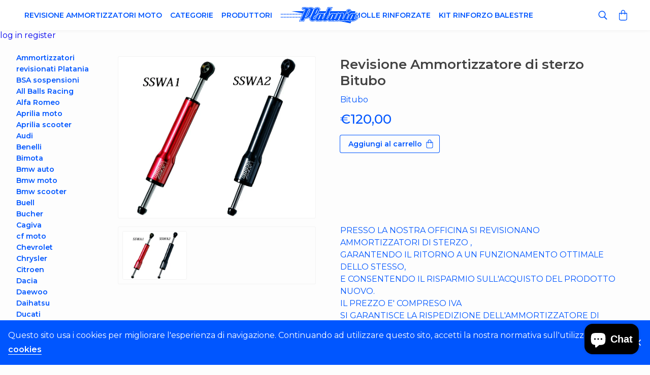

--- FILE ---
content_type: text/html; charset=utf-8
request_url: https://ammortizzatoriplatania.com/products/revisione-di-ammortizzatori-di-sterzo-bitubo
body_size: 17140
content:
<!DOCTYPE html>

<html lang="it">

<head>
  <title>Revisione Ammortizzatore di sterzo Bitubo</title>

<meta charset="utf-8">
<meta http-equiv="X-UA-Compatible" content="IE=edge,chrome=1">
<meta name="description" content="PRESSO LA NOSTRA OFFICINA SI REVISIONANO AMMORTIZZATORI DI STERZO , GARANTENDO IL RITORNO A UN FUNZIONAMENTO OTTIMALE DELLO STESSO, E CONSENTENDO IL RISPARMIO SULL&#39;ACQUISTO DEL PRODOTTO NUOVO. IL PREZZO E&#39; COMPRESO IVA SI GARANTISCE LA RISPEDIZIONE DELL&#39;AMMORTIZZATORE DI STERZO REVISIONATO IN 3/5 GIORNI LAVORATIVI">
<link rel="canonical" href="https://ammortizzatoriplatania.com/products/revisione-di-ammortizzatori-di-sterzo-bitubo">
<meta name="viewport" content="width=device-width,initial-scale=1,shrink-to-fit=no">
<meta name="theme-color" content="#0056ff">
<meta name="format-detection" content="telephone=no">

<link rel="apple-touch-icon" sizes="180x180" href="//ammortizzatoriplatania.com/cdn/shop/files/Favicon_06434ac7-42ac-4cba-8cd8-32a66ce4c02d_180x180.png?v=1613558790">
<link rel="icon" type="image/png" href="//ammortizzatoriplatania.com/cdn/shop/files/Favicon_06434ac7-42ac-4cba-8cd8-32a66ce4c02d_32x32.png?v=1613558790" sizes="32x32">
<link rel="icon" type="image/png" href="//ammortizzatoriplatania.com/cdn/shop/files/Favicon_06434ac7-42ac-4cba-8cd8-32a66ce4c02d_194x194.png?v=1613558790" sizes="194x194">
<link rel="icon" type="image/png" href="//ammortizzatoriplatania.com/cdn/shop/files/Favicon_06434ac7-42ac-4cba-8cd8-32a66ce4c02d_192x192.png?v=1613558790" sizes="192x192">
<link rel="icon" type="image/png" href="//ammortizzatoriplatania.com/cdn/shop/files/Favicon_06434ac7-42ac-4cba-8cd8-32a66ce4c02d_16x16.png?v=1613558790" sizes="16x16">
<link rel="manifest" href="//ammortizzatoriplatania.com/cdn/shop/t/2/assets/manifest.json?v=67751487551811529851703095863">
<link rel="mask-icon" href="//ammortizzatoriplatania.com/cdn/shop/t/2/assets/safari-pinned-tab.svg?v=485" color="#00d1ae">
<link rel="shortcut icon" href="//ammortizzatoriplatania.com/cdn/shop/t/2/assets/favicon.ico?v=485">
<meta name="apple-mobile-web-app-title" content="Ammortizzatori Platania">
<meta name="application-name" content="Ammortizzatori Platania">
<meta name="msapplication-TileColor" content="#ffffff">
<meta name="msapplication-config" content="//ammortizzatoriplatania.com/cdn/shop/t/2/assets/browserconfig.xml?v=45366895773302244401703095863">
  <script>window.performance && window.performance.mark && window.performance.mark('shopify.content_for_header.start');</script><meta name="facebook-domain-verification" content="l4hm3wu28kdd3r9jaef655i49xopzq">
<meta name="facebook-domain-verification" content="hn04pwkvzqh5v3suz8czaqo9xw4upf">
<meta id="shopify-digital-wallet" name="shopify-digital-wallet" content="/1625391139/digital_wallets/dialog">
<meta name="shopify-checkout-api-token" content="07ce5d684bddb9d445cf9dcbe6ed2de6">
<meta id="in-context-paypal-metadata" data-shop-id="1625391139" data-venmo-supported="false" data-environment="production" data-locale="it_IT" data-paypal-v4="true" data-currency="EUR">
<link rel="alternate" hreflang="x-default" href="https://ammortizzatoriplatania.com/products/revisione-di-ammortizzatori-di-sterzo-bitubo">
<link rel="alternate" hreflang="it" href="https://ammortizzatoriplatania.com/products/revisione-di-ammortizzatori-di-sterzo-bitubo">
<link rel="alternate" hreflang="it-AT" href="https://ammortizzatoriplatania.com/it-at/products/revisione-di-ammortizzatori-di-sterzo-bitubo">
<link rel="alternate" hreflang="it-FR" href="https://ammortizzatoriplatania.com/it-fr/products/revisione-di-ammortizzatori-di-sterzo-bitubo">
<link rel="alternate" hreflang="it-ES" href="https://ammortizzatoriplatania.com/it-es/products/revisione-di-ammortizzatori-di-sterzo-bitubo">
<link rel="alternate" hreflang="it-DE" href="https://ammortizzatoriplatania.com/it-de/products/revisione-di-ammortizzatori-di-sterzo-bitubo">
<link rel="alternate" hreflang="it-NL" href="https://ammortizzatoriplatania.com/it-nl/products/revisione-di-ammortizzatori-di-sterzo-bitubo">
<link rel="alternate" hreflang="it-GB" href="https://ammortizzatoriplatania.com/it-gb/products/revisione-di-ammortizzatori-di-sterzo-bitubo">
<link rel="alternate" hreflang="it-DK" href="https://ammortizzatoriplatania.com/it-dk/products/revisione-di-ammortizzatori-di-sterzo-bitubo">
<link rel="alternate" hreflang="it-NO" href="https://ammortizzatoriplatania.com/it-no/products/revisione-di-ammortizzatori-di-sterzo-bitubo">
<link rel="alternate" hreflang="it-PL" href="https://ammortizzatoriplatania.com/it-pl/products/revisione-di-ammortizzatori-di-sterzo-bitubo">
<link rel="alternate" hreflang="it-SE" href="https://ammortizzatoriplatania.com/it-se/products/revisione-di-ammortizzatori-di-sterzo-bitubo">
<link rel="alternate" hreflang="it-CH" href="https://ammortizzatoriplatania.com/it-ch/products/revisione-di-ammortizzatori-di-sterzo-bitubo">
<link rel="alternate" hreflang="it-AU" href="https://ammortizzatoriplatania.com/it-au/products/revisione-di-ammortizzatori-di-sterzo-bitubo">
<link rel="alternate" hreflang="it-BE" href="https://ammortizzatoriplatania.com/it-be/products/revisione-di-ammortizzatori-di-sterzo-bitubo">
<link rel="alternate" hreflang="it-BR" href="https://ammortizzatoriplatania.com/it-br/products/revisione-di-ammortizzatori-di-sterzo-bitubo">
<link rel="alternate" hreflang="it-CA" href="https://ammortizzatoriplatania.com/it-ca/products/revisione-di-ammortizzatori-di-sterzo-bitubo">
<link rel="alternate" hreflang="it-CZ" href="https://ammortizzatoriplatania.com/it-cz/products/revisione-di-ammortizzatori-di-sterzo-bitubo">
<link rel="alternate" hreflang="it-IE" href="https://ammortizzatoriplatania.com/it-ie/products/revisione-di-ammortizzatori-di-sterzo-bitubo">
<link rel="alternate" hreflang="it-FI" href="https://ammortizzatoriplatania.com/it-fi/products/revisione-di-ammortizzatori-di-sterzo-bitubo">
<link rel="alternate" hreflang="it-GR" href="https://ammortizzatoriplatania.com/it-gr/products/revisione-di-ammortizzatori-di-sterzo-bitubo">
<link rel="alternate" hreflang="it-PT" href="https://ammortizzatoriplatania.com/it-pt/products/revisione-di-ammortizzatori-di-sterzo-bitubo">
<link rel="alternate" hreflang="it-RO" href="https://ammortizzatoriplatania.com/it-ro/products/revisione-di-ammortizzatori-di-sterzo-bitubo">
<link rel="alternate" hreflang="it-RU" href="https://ammortizzatoriplatania.com/it-ru/products/revisione-di-ammortizzatori-di-sterzo-bitubo">
<link rel="alternate" hreflang="it-US" href="https://ammortizzatoriplatania.com/it-us/products/revisione-di-ammortizzatori-di-sterzo-bitubo">
<link rel="alternate" hreflang="it-NG" href="https://ammortizzatoriplatania.com/it-ng/products/revisione-di-ammortizzatori-di-sterzo-bitubo">
<link rel="alternate" hreflang="it-HU" href="https://ammortizzatoriplatania.com/it-hu/products/revisione-di-ammortizzatori-di-sterzo-bitubo">
<link rel="alternate" type="application/json+oembed" href="https://ammortizzatoriplatania.com/products/revisione-di-ammortizzatori-di-sterzo-bitubo.oembed">
<script async="async" src="/checkouts/internal/preloads.js?locale=it-IT"></script>
<script id="shopify-features" type="application/json">{"accessToken":"07ce5d684bddb9d445cf9dcbe6ed2de6","betas":["rich-media-storefront-analytics"],"domain":"ammortizzatoriplatania.com","predictiveSearch":true,"shopId":1625391139,"locale":"it"}</script>
<script>var Shopify = Shopify || {};
Shopify.shop = "ammortizzatoriplatania.myshopify.com";
Shopify.locale = "it";
Shopify.currency = {"active":"EUR","rate":"1.0"};
Shopify.country = "IT";
Shopify.theme = {"name":"Ammortizzatori Platania","id":36355145763,"schema_name":"Platania Theme","schema_version":"0.0.1","theme_store_id":null,"role":"main"};
Shopify.theme.handle = "null";
Shopify.theme.style = {"id":null,"handle":null};
Shopify.cdnHost = "ammortizzatoriplatania.com/cdn";
Shopify.routes = Shopify.routes || {};
Shopify.routes.root = "/";</script>
<script type="module">!function(o){(o.Shopify=o.Shopify||{}).modules=!0}(window);</script>
<script>!function(o){function n(){var o=[];function n(){o.push(Array.prototype.slice.apply(arguments))}return n.q=o,n}var t=o.Shopify=o.Shopify||{};t.loadFeatures=n(),t.autoloadFeatures=n()}(window);</script>
<script id="shop-js-analytics" type="application/json">{"pageType":"product"}</script>
<script defer="defer" async type="module" src="//ammortizzatoriplatania.com/cdn/shopifycloud/shop-js/modules/v2/client.init-shop-cart-sync_DXGljDCh.it.esm.js"></script>
<script defer="defer" async type="module" src="//ammortizzatoriplatania.com/cdn/shopifycloud/shop-js/modules/v2/chunk.common_Dby6QE3M.esm.js"></script>
<script type="module">
  await import("//ammortizzatoriplatania.com/cdn/shopifycloud/shop-js/modules/v2/client.init-shop-cart-sync_DXGljDCh.it.esm.js");
await import("//ammortizzatoriplatania.com/cdn/shopifycloud/shop-js/modules/v2/chunk.common_Dby6QE3M.esm.js");

  window.Shopify.SignInWithShop?.initShopCartSync?.({"fedCMEnabled":true,"windoidEnabled":true});

</script>
<script>(function() {
  var isLoaded = false;
  function asyncLoad() {
    if (isLoaded) return;
    isLoaded = true;
    var urls = ["https:\/\/gcc.metizapps.com\/assets\/js\/app.js?shop=ammortizzatoriplatania.myshopify.com"];
    for (var i = 0; i < urls.length; i++) {
      var s = document.createElement('script');
      s.type = 'text/javascript';
      s.async = true;
      s.src = urls[i];
      var x = document.getElementsByTagName('script')[0];
      x.parentNode.insertBefore(s, x);
    }
  };
  if(window.attachEvent) {
    window.attachEvent('onload', asyncLoad);
  } else {
    window.addEventListener('load', asyncLoad, false);
  }
})();</script>
<script id="__st">var __st={"a":1625391139,"offset":3600,"reqid":"191ac90b-bf2a-4da2-8f4d-9cdeea8a9bc1-1769029023","pageurl":"ammortizzatoriplatania.com\/products\/revisione-di-ammortizzatori-di-sterzo-bitubo","u":"d8b44bea78b0","p":"product","rtyp":"product","rid":1530643021859};</script>
<script>window.ShopifyPaypalV4VisibilityTracking = true;</script>
<script id="captcha-bootstrap">!function(){'use strict';const t='contact',e='account',n='new_comment',o=[[t,t],['blogs',n],['comments',n],[t,'customer']],c=[[e,'customer_login'],[e,'guest_login'],[e,'recover_customer_password'],[e,'create_customer']],r=t=>t.map((([t,e])=>`form[action*='/${t}']:not([data-nocaptcha='true']) input[name='form_type'][value='${e}']`)).join(','),a=t=>()=>t?[...document.querySelectorAll(t)].map((t=>t.form)):[];function s(){const t=[...o],e=r(t);return a(e)}const i='password',u='form_key',d=['recaptcha-v3-token','g-recaptcha-response','h-captcha-response',i],f=()=>{try{return window.sessionStorage}catch{return}},m='__shopify_v',_=t=>t.elements[u];function p(t,e,n=!1){try{const o=window.sessionStorage,c=JSON.parse(o.getItem(e)),{data:r}=function(t){const{data:e,action:n}=t;return t[m]||n?{data:e,action:n}:{data:t,action:n}}(c);for(const[e,n]of Object.entries(r))t.elements[e]&&(t.elements[e].value=n);n&&o.removeItem(e)}catch(o){console.error('form repopulation failed',{error:o})}}const l='form_type',E='cptcha';function T(t){t.dataset[E]=!0}const w=window,h=w.document,L='Shopify',v='ce_forms',y='captcha';let A=!1;((t,e)=>{const n=(g='f06e6c50-85a8-45c8-87d0-21a2b65856fe',I='https://cdn.shopify.com/shopifycloud/storefront-forms-hcaptcha/ce_storefront_forms_captcha_hcaptcha.v1.5.2.iife.js',D={infoText:'Protetto da hCaptcha',privacyText:'Privacy',termsText:'Termini'},(t,e,n)=>{const o=w[L][v],c=o.bindForm;if(c)return c(t,g,e,D).then(n);var r;o.q.push([[t,g,e,D],n]),r=I,A||(h.body.append(Object.assign(h.createElement('script'),{id:'captcha-provider',async:!0,src:r})),A=!0)});var g,I,D;w[L]=w[L]||{},w[L][v]=w[L][v]||{},w[L][v].q=[],w[L][y]=w[L][y]||{},w[L][y].protect=function(t,e){n(t,void 0,e),T(t)},Object.freeze(w[L][y]),function(t,e,n,w,h,L){const[v,y,A,g]=function(t,e,n){const i=e?o:[],u=t?c:[],d=[...i,...u],f=r(d),m=r(i),_=r(d.filter((([t,e])=>n.includes(e))));return[a(f),a(m),a(_),s()]}(w,h,L),I=t=>{const e=t.target;return e instanceof HTMLFormElement?e:e&&e.form},D=t=>v().includes(t);t.addEventListener('submit',(t=>{const e=I(t);if(!e)return;const n=D(e)&&!e.dataset.hcaptchaBound&&!e.dataset.recaptchaBound,o=_(e),c=g().includes(e)&&(!o||!o.value);(n||c)&&t.preventDefault(),c&&!n&&(function(t){try{if(!f())return;!function(t){const e=f();if(!e)return;const n=_(t);if(!n)return;const o=n.value;o&&e.removeItem(o)}(t);const e=Array.from(Array(32),(()=>Math.random().toString(36)[2])).join('');!function(t,e){_(t)||t.append(Object.assign(document.createElement('input'),{type:'hidden',name:u})),t.elements[u].value=e}(t,e),function(t,e){const n=f();if(!n)return;const o=[...t.querySelectorAll(`input[type='${i}']`)].map((({name:t})=>t)),c=[...d,...o],r={};for(const[a,s]of new FormData(t).entries())c.includes(a)||(r[a]=s);n.setItem(e,JSON.stringify({[m]:1,action:t.action,data:r}))}(t,e)}catch(e){console.error('failed to persist form',e)}}(e),e.submit())}));const S=(t,e)=>{t&&!t.dataset[E]&&(n(t,e.some((e=>e===t))),T(t))};for(const o of['focusin','change'])t.addEventListener(o,(t=>{const e=I(t);D(e)&&S(e,y())}));const B=e.get('form_key'),M=e.get(l),P=B&&M;t.addEventListener('DOMContentLoaded',(()=>{const t=y();if(P)for(const e of t)e.elements[l].value===M&&p(e,B);[...new Set([...A(),...v().filter((t=>'true'===t.dataset.shopifyCaptcha))])].forEach((e=>S(e,t)))}))}(h,new URLSearchParams(w.location.search),n,t,e,['guest_login'])})(!0,!0)}();</script>
<script integrity="sha256-4kQ18oKyAcykRKYeNunJcIwy7WH5gtpwJnB7kiuLZ1E=" data-source-attribution="shopify.loadfeatures" defer="defer" src="//ammortizzatoriplatania.com/cdn/shopifycloud/storefront/assets/storefront/load_feature-a0a9edcb.js" crossorigin="anonymous"></script>
<script data-source-attribution="shopify.dynamic_checkout.dynamic.init">var Shopify=Shopify||{};Shopify.PaymentButton=Shopify.PaymentButton||{isStorefrontPortableWallets:!0,init:function(){window.Shopify.PaymentButton.init=function(){};var t=document.createElement("script");t.src="https://ammortizzatoriplatania.com/cdn/shopifycloud/portable-wallets/latest/portable-wallets.it.js",t.type="module",document.head.appendChild(t)}};
</script>
<script data-source-attribution="shopify.dynamic_checkout.buyer_consent">
  function portableWalletsHideBuyerConsent(e){var t=document.getElementById("shopify-buyer-consent"),n=document.getElementById("shopify-subscription-policy-button");t&&n&&(t.classList.add("hidden"),t.setAttribute("aria-hidden","true"),n.removeEventListener("click",e))}function portableWalletsShowBuyerConsent(e){var t=document.getElementById("shopify-buyer-consent"),n=document.getElementById("shopify-subscription-policy-button");t&&n&&(t.classList.remove("hidden"),t.removeAttribute("aria-hidden"),n.addEventListener("click",e))}window.Shopify?.PaymentButton&&(window.Shopify.PaymentButton.hideBuyerConsent=portableWalletsHideBuyerConsent,window.Shopify.PaymentButton.showBuyerConsent=portableWalletsShowBuyerConsent);
</script>
<script data-source-attribution="shopify.dynamic_checkout.cart.bootstrap">document.addEventListener("DOMContentLoaded",(function(){function t(){return document.querySelector("shopify-accelerated-checkout-cart, shopify-accelerated-checkout")}if(t())Shopify.PaymentButton.init();else{new MutationObserver((function(e,n){t()&&(Shopify.PaymentButton.init(),n.disconnect())})).observe(document.body,{childList:!0,subtree:!0})}}));
</script>
<script id='scb4127' type='text/javascript' async='' src='https://ammortizzatoriplatania.com/cdn/shopifycloud/privacy-banner/storefront-banner.js'></script><link id="shopify-accelerated-checkout-styles" rel="stylesheet" media="screen" href="https://ammortizzatoriplatania.com/cdn/shopifycloud/portable-wallets/latest/accelerated-checkout-backwards-compat.css" crossorigin="anonymous">
<style id="shopify-accelerated-checkout-cart">
        #shopify-buyer-consent {
  margin-top: 1em;
  display: inline-block;
  width: 100%;
}

#shopify-buyer-consent.hidden {
  display: none;
}

#shopify-subscription-policy-button {
  background: none;
  border: none;
  padding: 0;
  text-decoration: underline;
  font-size: inherit;
  cursor: pointer;
}

#shopify-subscription-policy-button::before {
  box-shadow: none;
}

      </style>

<script>window.performance && window.performance.mark && window.performance.mark('shopify.content_for_header.end');</script> <!-- Header hook for plugins -->
  <link href="//ammortizzatoriplatania.com/cdn/shop/t/2/assets/application.scss.css?v=169018099188271497051703095863" rel="stylesheet" type="text/css" media="all" />
  




<meta property="template_name" content="product" />


    
    
    
    
        
        <meta property="og:image" content="https://ammortizzatoriplatania.com/cdn/shop/products/SSW_A1_A2_529ed002-e25c-473e-aaac-ac19df7bb284_1024x1024.jpg?v=1562913204" />
        <link href="https://ammortizzatoriplatania.com/cdn/shop/products/SSW_A1_A2_529ed002-e25c-473e-aaac-ac19df7bb284_1024x1024.jpg?v=1562913204" rel="image_src" />
        <meta name="twitter:image" content="https://ammortizzatoriplatania.com/cdn/shop/products/SSW_A1_A2_529ed002-e25c-473e-aaac-ac19df7bb284_1024x1024.jpg?v=1562913204" />
    


<meta property="og:url" content="https://ammortizzatoriplatania.com/products/revisione-di-ammortizzatori-di-sterzo-bitubo" />
<meta property="og:type" content="product" />
<meta property="og:title" content="Revisione Ammortizzatore di sterzo Bitubo" />
<meta property="og:description" content="PRESSO LA NOSTRA OFFICINA SI REVISIONANO AMMORTIZZATORI DI STERZO , GARANTENDO IL RITORNO A UN FUNZIONAMENTO OTTIMALE DELLO STESSO, E CONSENTENDO IL RISPARMIO SULL'ACQUISTO DEL PRODOTTO NUOVO. IL PREZZO E' COMPRESO IVA SI GARANTISCE LA RISPEDIZIONE DELL'AMMORTIZZATORE DI STERZO REVISIONATO IN 3/5 GIORNI LAVORATIVI" />

<meta name="twitter:card" content="summary_large_image">
<meta name="twitter:title" content="Revisione Ammortizzatore di sterzo Bitubo">
<meta name="twitter:description" content="PRESSO LA NOSTRA OFFICINA SI REVISIONANO AMMORTIZZATORI DI STERZO , GARANTENDO IL RITORNO A UN FUNZIONAMENTO OTTIMALE DELLO STESSO, E CONSENTENDO IL RISPARMIO SULL'ACQUISTO DEL PRODOTTO NUOVO. IL PREZZO E' COMPRESO IVA SI GARANTISCE LA RISPEDIZIONE DELL'AMMORTIZZATORE DI STERZO REVISIONATO IN 3/5 GIORNI LAVORATIVI">

<!-- BEGIN app block: shopify://apps/selecty/blocks/app-embed/a005a4a7-4aa2-4155-9c2b-0ab41acbf99c --><template id="sel-form-template">
  <div id="sel-form" style="display: none;">
    <form method="post" action="/localization" id="localization_form" accept-charset="UTF-8" class="shopify-localization-form" enctype="multipart/form-data"><input type="hidden" name="form_type" value="localization" /><input type="hidden" name="utf8" value="✓" /><input type="hidden" name="_method" value="put" /><input type="hidden" name="return_to" value="/products/revisione-di-ammortizzatori-di-sterzo-bitubo" />
      <input type="hidden" name="country_code" value="IT">
      <input type="hidden" name="language_code" value="it">
    </form>
  </div>
</template>


  <script>
    (function () {
      window.$selector = window.$selector || []; // Create empty queue for action (sdk) if user has not created his yet
      // Fetch geodata only for new users
      const wasRedirected = localStorage.getItem('sel-autodetect') === '1';

      if (!wasRedirected) {
        window.selectorConfigGeoData = fetch('/browsing_context_suggestions.json?source=geolocation_recommendation&country[enabled]=true&currency[enabled]=true&language[enabled]=true', {
          method: 'GET',
          mode: 'cors',
          cache: 'default',
          credentials: 'same-origin',
          headers: {
            'Content-Type': 'application/json',
            'Access-Control-Allow-Origin': '*'
          },
          redirect: 'follow',
          referrerPolicy: 'no-referrer',
        });
      }
    })()
  </script>
  <script type="application/json" id="__selectors_json">
    {
    "selectors": 
  [{"id":"OU331585","storeId":1625391139,"title":"Unnamed selector","status":"disabled","visibility":[],"design":{"resource":"languages","resourceList":["languages"],"type":"drop-down","theme":"basic","scheme":"basic","short":"none","search":"none","scale":100,"styles":{"general":"","extra":""},"reverse":true,"view":"all","flagMode":{"icon":"icon","flag":"flag"},"colors":{"text":{"red":32,"green":34,"blue":35,"alpha":1,"filter":"invert(5%) sepia(0%) saturate(4666%) hue-rotate(270deg) brightness(106%) contrast(83%)"},"accent":{"red":32,"green":34,"blue":35,"alpha":1,"filter":"invert(8%) sepia(0%) saturate(4023%) hue-rotate(309deg) brightness(86%) contrast(85%)"},"background":{"red":255,"green":255,"blue":255,"alpha":1,"filter":"invert(87%) sepia(100%) saturate(1%) hue-rotate(265deg) brightness(110%) contrast(97%)"}},"withoutShadowRoot":false,"hideUnavailableResources":false,"typography":{"default":{"fontFamily":"Verdana","fontStyle":"normal","fontWeight":"normal","size":{"value":14,"dimension":"px"}},"accent":{"fontFamily":"Verdana","fontStyle":"normal","fontWeight":"normal","size":{"value":14,"dimension":"px"}}},"position":{"type":"fixed","value":{"horizontal":"left","vertical":"bottom"}},"visibility":{"breakpoints":["xs","sm","md","lg","xl"],"urls":{"logicVariant":"include","resources":[]},"params":{"logicVariant":"include","resources":[],"retainDuringSession":false},"languages":{"logicVariant":"include","resources":[]},"countries":{"logicVariant":"include","resources":[]}}},"i18n":{"original":{}}}],
    "store": 
  
    {"isBrandingStore":true,"shouldBranding":true}
  
,
    "autodetect": 
  null
,
    "autoRedirect": 
  null
,
    "customResources": 
  [],
    "markets": [{"enabled":true,"locale":"it","countries":["AU"],"webPresence":{"defaultLocale":"it","alternateLocales":[],"subfolderSuffix":"au","domain":null},"localCurrencies":false,"curr":{"code":"EUR"},"alternateLocales":[],"domain":{"host":null},"name":"australia","regions":[{"code":"AU"}],"country":"AU","title":"australia","host":null},{"enabled":true,"locale":"it","countries":["AT"],"webPresence":{"defaultLocale":"it","alternateLocales":["fr"],"subfolderSuffix":"at","domain":null},"localCurrencies":false,"curr":{"code":"EUR"},"alternateLocales":["fr"],"domain":{"host":null},"name":"austria","regions":[{"code":"AT"}],"country":"AT","title":"austria","host":null},{"enabled":true,"locale":"it","countries":["BE"],"webPresence":{"defaultLocale":"it","alternateLocales":["fr"],"subfolderSuffix":"be","domain":null},"localCurrencies":false,"curr":{"code":"EUR"},"alternateLocales":["fr"],"domain":{"host":null},"name":"belgio","regions":[{"code":"BE"}],"country":"BE","title":"belgio","host":null},{"enabled":true,"locale":"it","countries":["BG"],"webPresence":{"alternateLocales":["es"],"defaultLocale":"it","subfolderSuffix":null,"domain":{"host":"ammortizzatoriplatania.com"}},"localCurrencies":false,"curr":{"code":"EUR"},"alternateLocales":["es"],"domain":{"host":"ammortizzatoriplatania.com"},"name":"bulgaria","regions":[{"code":"BG"}],"country":"BG","title":"bulgaria","host":"ammortizzatoriplatania.com"},{"enabled":true,"locale":"it","countries":["HR"],"webPresence":{"alternateLocales":["es"],"defaultLocale":"it","subfolderSuffix":null,"domain":{"host":"ammortizzatoriplatania.com"}},"localCurrencies":false,"curr":{"code":"EUR"},"alternateLocales":["es"],"domain":{"host":"ammortizzatoriplatania.com"},"name":"croazia","regions":[{"code":"HR"}],"country":"HR","title":"croazia","host":"ammortizzatoriplatania.com"},{"enabled":true,"locale":"it","countries":["DK"],"webPresence":{"defaultLocale":"it","alternateLocales":[],"subfolderSuffix":"dk","domain":null},"localCurrencies":false,"curr":{"code":"EUR"},"alternateLocales":[],"domain":{"host":null},"name":"danimarca","regions":[{"code":"DK"}],"country":"DK","title":"danimarca","host":null},{"enabled":true,"locale":"it","countries":["MT"],"webPresence":{"defaultLocale":"it","alternateLocales":[],"subfolderSuffix":"mt","domain":null},"localCurrencies":false,"curr":{"code":"EUR"},"alternateLocales":[],"domain":{"host":null},"name":"europa","regions":[{"code":"MT"}],"country":"MT","title":"europa","host":null},{"enabled":true,"locale":"it","countries":["CZ"],"webPresence":{"defaultLocale":"it","alternateLocales":[],"subfolderSuffix":"cz","domain":null},"localCurrencies":false,"curr":{"code":"EUR"},"alternateLocales":[],"domain":{"host":null},"name":"europe","regions":[{"code":"CZ"}],"country":"CZ","title":"europe","host":null},{"enabled":true,"locale":"it","countries":["FI"],"webPresence":{"defaultLocale":"it","alternateLocales":[],"subfolderSuffix":"fi","domain":null},"localCurrencies":false,"curr":{"code":"EUR"},"alternateLocales":[],"domain":{"host":null},"name":"finlandia","regions":[{"code":"FI"}],"country":"FI","title":"finlandia","host":null},{"enabled":true,"locale":"it","countries":["FR"],"webPresence":{"defaultLocale":"it","alternateLocales":["es","fr"],"subfolderSuffix":"fr","domain":null},"localCurrencies":false,"curr":{"code":"EUR"},"alternateLocales":["es","fr"],"domain":{"host":null},"name":"francia","regions":[{"code":"FR"}],"country":"FR","title":"francia","host":null},{"enabled":true,"locale":"it","countries":["DE"],"webPresence":{"defaultLocale":"it","alternateLocales":["de"],"subfolderSuffix":"de","domain":null},"localCurrencies":false,"curr":{"code":"EUR"},"alternateLocales":["de"],"domain":{"host":null},"name":"germania","regions":[{"code":"DE"}],"country":"DE","title":"germania","host":null},{"enabled":true,"locale":"it","countries":["GR"],"webPresence":{"defaultLocale":"it","alternateLocales":[],"subfolderSuffix":"gr","domain":null},"localCurrencies":false,"curr":{"code":"EUR"},"alternateLocales":[],"domain":{"host":null},"name":"grecia","regions":[{"code":"GR"}],"country":"GR","title":"grecia","host":null},{"enabled":true,"locale":"it","countries":["IE"],"webPresence":{"defaultLocale":"it","alternateLocales":[],"subfolderSuffix":"ie","domain":null},"localCurrencies":false,"curr":{"code":"EUR"},"alternateLocales":[],"domain":{"host":null},"name":"irlanda","regions":[{"code":"IE"}],"country":"IE","title":"irlanda","host":null},{"enabled":true,"locale":"it","countries":["IT"],"webPresence":{"alternateLocales":["es"],"defaultLocale":"it","subfolderSuffix":null,"domain":{"host":"ammortizzatoriplatania.com"}},"localCurrencies":false,"curr":{"code":"EUR"},"alternateLocales":["es"],"domain":{"host":"ammortizzatoriplatania.com"},"name":"Italia","regions":[{"code":"IT"}],"country":"IT","title":"Italia","host":"ammortizzatoriplatania.com"},{"enabled":true,"locale":"it","countries":["MX"],"webPresence":{"alternateLocales":["es"],"defaultLocale":"it","subfolderSuffix":null,"domain":{"host":"ammortizzatoriplatania.com"}},"localCurrencies":false,"curr":{"code":"EUR"},"alternateLocales":["es"],"domain":{"host":"ammortizzatoriplatania.com"},"name":"messico","regions":[{"code":"MX"}],"country":"MX","title":"messico","host":"ammortizzatoriplatania.com"},{"enabled":true,"locale":"it","countries":["NG"],"webPresence":{"defaultLocale":"it","alternateLocales":[],"subfolderSuffix":"ng","domain":null},"localCurrencies":false,"curr":{"code":"EUR"},"alternateLocales":[],"domain":{"host":null},"name":"nigeria","regions":[{"code":"NG"}],"country":"NG","title":"nigeria","host":null},{"enabled":true,"locale":"it","countries":["CA"],"webPresence":{"defaultLocale":"it","alternateLocales":[],"subfolderSuffix":"ca","domain":null},"localCurrencies":false,"curr":{"code":"EUR"},"alternateLocales":[],"domain":{"host":null},"name":"nord america","regions":[{"code":"CA"}],"country":"CA","title":"nord america","host":null},{"enabled":true,"locale":"it","countries":["NO"],"webPresence":{"defaultLocale":"it","alternateLocales":[],"subfolderSuffix":"no","domain":null},"localCurrencies":false,"curr":{"code":"EUR"},"alternateLocales":[],"domain":{"host":null},"name":"norvegia","regions":[{"code":"NO"}],"country":"NO","title":"norvegia","host":null},{"enabled":true,"locale":"it","countries":["NL"],"webPresence":{"defaultLocale":"it","alternateLocales":["es"],"subfolderSuffix":"nl","domain":null},"localCurrencies":false,"curr":{"code":"EUR"},"alternateLocales":["es"],"domain":{"host":null},"name":"paesi bassi","regions":[{"code":"NL"}],"country":"NL","title":"paesi bassi","host":null},{"enabled":true,"locale":"it","countries":["PL"],"webPresence":{"defaultLocale":"it","alternateLocales":[],"subfolderSuffix":"pl","domain":null},"localCurrencies":false,"curr":{"code":"EUR"},"alternateLocales":[],"domain":{"host":null},"name":"polonia","regions":[{"code":"PL"}],"country":"PL","title":"polonia","host":null},{"enabled":true,"locale":"it","countries":["PT"],"webPresence":{"defaultLocale":"it","alternateLocales":[],"subfolderSuffix":"pt","domain":null},"localCurrencies":false,"curr":{"code":"EUR"},"alternateLocales":[],"domain":{"host":null},"name":"portogallo","regions":[{"code":"PT"}],"country":"PT","title":"portogallo","host":null},{"enabled":true,"locale":"it","countries":["GB"],"webPresence":{"defaultLocale":"it","alternateLocales":["es"],"subfolderSuffix":"gb","domain":null},"localCurrencies":false,"curr":{"code":"EUR"},"alternateLocales":["es"],"domain":{"host":null},"name":"regno unito","regions":[{"code":"GB"}],"country":"GB","title":"regno unito","host":null},{"enabled":true,"locale":"it","countries":["RO"],"webPresence":{"defaultLocale":"it","alternateLocales":[],"subfolderSuffix":"ro","domain":null},"localCurrencies":false,"curr":{"code":"EUR"},"alternateLocales":[],"domain":{"host":null},"name":"romania","regions":[{"code":"RO"}],"country":"RO","title":"romania","host":null},{"enabled":true,"locale":"it","countries":["RU"],"webPresence":{"defaultLocale":"it","alternateLocales":[],"subfolderSuffix":"ru","domain":null},"localCurrencies":false,"curr":{"code":"EUR"},"alternateLocales":[],"domain":{"host":null},"name":"russia","regions":[{"code":"RU"}],"country":"RU","title":"russia","host":null},{"enabled":true,"locale":"it","countries":["ES"],"webPresence":{"defaultLocale":"it","alternateLocales":[],"subfolderSuffix":"es","domain":null},"localCurrencies":false,"curr":{"code":"EUR"},"alternateLocales":[],"domain":{"host":null},"name":"spagna","regions":[{"code":"ES"}],"country":"ES","title":"spagna","host":null},{"enabled":true,"locale":"it","countries":["US"],"webPresence":{"defaultLocale":"it","alternateLocales":[],"subfolderSuffix":"us","domain":null},"localCurrencies":false,"curr":{"code":"EUR"},"alternateLocales":[],"domain":{"host":null},"name":"stati uniti","regions":[{"code":"US"}],"country":"US","title":"stati uniti","host":null},{"enabled":true,"locale":"it","countries":["BR"],"webPresence":{"defaultLocale":"it","alternateLocales":[],"subfolderSuffix":"br","domain":null},"localCurrencies":false,"curr":{"code":"EUR"},"alternateLocales":[],"domain":{"host":null},"name":"sud america","regions":[{"code":"BR"}],"country":"BR","title":"sud america","host":null},{"enabled":true,"locale":"it","countries":["SE"],"webPresence":{"defaultLocale":"it","alternateLocales":[],"subfolderSuffix":"se","domain":null},"localCurrencies":false,"curr":{"code":"EUR"},"alternateLocales":[],"domain":{"host":null},"name":"svezia","regions":[{"code":"SE"}],"country":"SE","title":"svezia","host":null},{"enabled":true,"locale":"it","countries":["CH"],"webPresence":{"defaultLocale":"it","alternateLocales":[],"subfolderSuffix":"ch","domain":null},"localCurrencies":false,"curr":{"code":"EUR"},"alternateLocales":[],"domain":{"host":null},"name":"svizzera","regions":[{"code":"CH"}],"country":"CH","title":"svizzera","host":null},{"enabled":true,"locale":"it","countries":["HU"],"webPresence":{"defaultLocale":"it","alternateLocales":[],"subfolderSuffix":"hu","domain":null},"localCurrencies":false,"curr":{"code":"EUR"},"alternateLocales":[],"domain":{"host":null},"name":"ungheria","regions":[{"code":"HU"}],"country":"HU","title":"ungheria","host":null}],
    "languages": [{"country":"AU","subfolderSuffix":"au","title":"Italian","code":"it","alias":"it","endonym":"Italiano","primary":true,"published":true},{"country":"AT","subfolderSuffix":"at","title":"Italian","code":"it","alias":"it","endonym":"Italiano","primary":true,"published":true},{"country":"BE","subfolderSuffix":"be","title":"Italian","code":"it","alias":"it","endonym":"Italiano","primary":true,"published":true},{"country":"BG","subfolderSuffix":null,"title":"Italian","code":"it","alias":"it","endonym":"Italiano","primary":true,"published":true},{"country":"HR","subfolderSuffix":null,"title":"Italian","code":"it","alias":"it","endonym":"Italiano","primary":true,"published":true},{"country":"DK","subfolderSuffix":"dk","title":"Italian","code":"it","alias":"it","endonym":"Italiano","primary":true,"published":true},{"country":"MT","subfolderSuffix":"mt","title":"Italian","code":"it","alias":"it","endonym":"Italiano","primary":true,"published":true},{"country":"CZ","subfolderSuffix":"cz","title":"Italian","code":"it","alias":"it","endonym":"Italiano","primary":true,"published":true},{"country":"FI","subfolderSuffix":"fi","title":"Italian","code":"it","alias":"it","endonym":"Italiano","primary":true,"published":true},{"country":"FR","subfolderSuffix":"fr","title":"Italian","code":"it","alias":"it","endonym":"Italiano","primary":true,"published":true},{"country":"DE","subfolderSuffix":"de","title":"Italian","code":"it","alias":"it","endonym":"Italiano","primary":true,"published":true},{"country":"GR","subfolderSuffix":"gr","title":"Italian","code":"it","alias":"it","endonym":"Italiano","primary":true,"published":true},{"country":"IE","subfolderSuffix":"ie","title":"Italian","code":"it","alias":"it","endonym":"Italiano","primary":true,"published":true},{"country":"IT","subfolderSuffix":null,"title":"Italian","code":"it","alias":"it","endonym":"Italiano","primary":true,"published":true},{"country":"MX","subfolderSuffix":null,"title":"Italian","code":"it","alias":"it","endonym":"Italiano","primary":true,"published":true},{"country":"NG","subfolderSuffix":"ng","title":"Italian","code":"it","alias":"it","endonym":"Italiano","primary":true,"published":true},{"country":"CA","subfolderSuffix":"ca","title":"Italian","code":"it","alias":"it","endonym":"Italiano","primary":true,"published":true},{"country":"NO","subfolderSuffix":"no","title":"Italian","code":"it","alias":"it","endonym":"Italiano","primary":true,"published":true},{"country":"NL","subfolderSuffix":"nl","title":"Italian","code":"it","alias":"it","endonym":"Italiano","primary":true,"published":true},{"country":"PL","subfolderSuffix":"pl","title":"Italian","code":"it","alias":"it","endonym":"Italiano","primary":true,"published":true},{"country":"PT","subfolderSuffix":"pt","title":"Italian","code":"it","alias":"it","endonym":"Italiano","primary":true,"published":true},{"country":"GB","subfolderSuffix":"gb","title":"Italian","code":"it","alias":"it","endonym":"Italiano","primary":true,"published":true},{"country":"RO","subfolderSuffix":"ro","title":"Italian","code":"it","alias":"it","endonym":"Italiano","primary":true,"published":true},{"country":"RU","subfolderSuffix":"ru","title":"Italian","code":"it","alias":"it","endonym":"Italiano","primary":true,"published":true},{"country":"ES","subfolderSuffix":"es","title":"Italian","code":"it","alias":"it","endonym":"Italiano","primary":true,"published":true},{"country":"US","subfolderSuffix":"us","title":"Italian","code":"it","alias":"it","endonym":"Italiano","primary":true,"published":true},{"country":"BR","subfolderSuffix":"br","title":"Italian","code":"it","alias":"it","endonym":"Italiano","primary":true,"published":true},{"country":"SE","subfolderSuffix":"se","title":"Italian","code":"it","alias":"it","endonym":"Italiano","primary":true,"published":true},{"country":"CH","subfolderSuffix":"ch","title":"Italian","code":"it","alias":"it","endonym":"Italiano","primary":true,"published":true},{"country":"HU","subfolderSuffix":"hu","title":"Italian","code":"it","alias":"it","endonym":"Italiano","primary":true,"published":true}],
    "currentMarketLanguages": [{"title":"Italiano","code":"it"}],
    "currencies": [{"title":"Euro","code":"EUR","symbol":"€","country":"AU"}],
    "countries": [{"code":"AU","localCurrencies":false,"currency":{"code":"EUR","enabled":false,"title":"Euro","symbol":"€"},"title":"Australia","primary":true},{"code":"AT","localCurrencies":false,"currency":{"code":"EUR","enabled":false,"title":"Euro","symbol":"€"},"title":"Austria","primary":false},{"code":"BE","localCurrencies":false,"currency":{"code":"EUR","enabled":false,"title":"Euro","symbol":"€"},"title":"Belgium","primary":false},{"code":"BG","localCurrencies":false,"currency":{"code":"EUR","enabled":false,"title":"Euro","symbol":"€"},"title":"Bulgaria","primary":false},{"code":"HR","localCurrencies":false,"currency":{"code":"EUR","enabled":false,"title":"Euro","symbol":"€"},"title":"Croatia","primary":false},{"code":"DK","localCurrencies":false,"currency":{"code":"EUR","enabled":false,"title":"Euro","symbol":"€"},"title":"Denmark","primary":false},{"code":"MT","localCurrencies":false,"currency":{"code":"EUR","enabled":false,"title":"Euro","symbol":"€"},"title":"Malta","primary":false},{"code":"CZ","localCurrencies":false,"currency":{"code":"EUR","enabled":false,"title":"Euro","symbol":"€"},"title":"Czechia","primary":false},{"code":"FI","localCurrencies":false,"currency":{"code":"EUR","enabled":false,"title":"Euro","symbol":"€"},"title":"Finland","primary":false},{"code":"FR","localCurrencies":false,"currency":{"code":"EUR","enabled":false,"title":"Euro","symbol":"€"},"title":"France","primary":false},{"code":"DE","localCurrencies":false,"currency":{"code":"EUR","enabled":false,"title":"Euro","symbol":"€"},"title":"Germany","primary":false},{"code":"GR","localCurrencies":false,"currency":{"code":"EUR","enabled":false,"title":"Euro","symbol":"€"},"title":"Greece","primary":false},{"code":"IE","localCurrencies":false,"currency":{"code":"EUR","enabled":false,"title":"Euro","symbol":"€"},"title":"Ireland","primary":false},{"code":"IT","localCurrencies":false,"currency":{"code":"EUR","enabled":false,"title":"Euro","symbol":"€"},"title":"Italy","primary":false},{"code":"MX","localCurrencies":false,"currency":{"code":"EUR","enabled":false,"title":"Euro","symbol":"€"},"title":"Mexico","primary":false},{"code":"NG","localCurrencies":false,"currency":{"code":"EUR","enabled":false,"title":"Euro","symbol":"€"},"title":"Nigeria","primary":false},{"code":"CA","localCurrencies":false,"currency":{"code":"EUR","enabled":false,"title":"Euro","symbol":"€"},"title":"Canada","primary":false},{"code":"NO","localCurrencies":false,"currency":{"code":"EUR","enabled":false,"title":"Euro","symbol":"€"},"title":"Norway","primary":false},{"code":"NL","localCurrencies":false,"currency":{"code":"EUR","enabled":false,"title":"Euro","symbol":"€"},"title":"Netherlands","primary":false},{"code":"PL","localCurrencies":false,"currency":{"code":"EUR","enabled":false,"title":"Euro","symbol":"€"},"title":"Poland","primary":false},{"code":"PT","localCurrencies":false,"currency":{"code":"EUR","enabled":false,"title":"Euro","symbol":"€"},"title":"Portugal","primary":false},{"code":"GB","localCurrencies":false,"currency":{"code":"EUR","enabled":false,"title":"Euro","symbol":"€"},"title":"United Kingdom","primary":false},{"code":"RO","localCurrencies":false,"currency":{"code":"EUR","enabled":false,"title":"Euro","symbol":"€"},"title":"Romania","primary":false},{"code":"RU","localCurrencies":false,"currency":{"code":"EUR","enabled":false,"title":"Euro","symbol":"€"},"title":"Russia","primary":false},{"code":"ES","localCurrencies":false,"currency":{"code":"EUR","enabled":false,"title":"Euro","symbol":"€"},"title":"Spain","primary":false},{"code":"US","localCurrencies":false,"currency":{"code":"EUR","enabled":false,"title":"Euro","symbol":"€"},"title":"United States","primary":false},{"code":"BR","localCurrencies":false,"currency":{"code":"EUR","enabled":false,"title":"Euro","symbol":"€"},"title":"Brazil","primary":false},{"code":"SE","localCurrencies":false,"currency":{"code":"EUR","enabled":false,"title":"Euro","symbol":"€"},"title":"Sweden","primary":false},{"code":"CH","localCurrencies":false,"currency":{"code":"EUR","enabled":false,"title":"Euro","symbol":"€"},"title":"Switzerland","primary":false},{"code":"HU","localCurrencies":false,"currency":{"code":"EUR","enabled":false,"title":"Euro","symbol":"€"},"title":"Hungary","primary":false}],
    "currentCountry": {"title":"Italia","code":"IT","currency": {"title": "Euro","code": "EUR","symbol": "€"}},
    "currentLanguage": {
      "title": "Italiano",
      "code": "it",
      "primary": true
    },
    "currentCurrency": {
      "title": "Euro",
      "code": "EUR",
      "country":"IT",
      "symbol": "€"
    },
    "currentMarket": null,
    "shopDomain":"ammortizzatoriplatania.com",
    "shopCountry": "IT"
    }
  </script>



  <script src="https://cdn.shopify.com/extensions/019bdafc-beca-7434-80d3-0ed5488240dc/starter-kit-169/assets/selectors.js" async></script>



<!-- END app block --><script src="https://cdn.shopify.com/extensions/019b4efb-7e06-7cde-979c-02f685c9ee43/social-bar-2-62/assets/social-media.js" type="text/javascript" defer="defer"></script>
<script src="https://cdn.shopify.com/extensions/a55eb59a-2087-4dd7-8576-480bc2b2a952/metizsoft-gdpr-cookie-compiler-3/assets/app.js" type="text/javascript" defer="defer"></script>
<script src="https://cdn.shopify.com/extensions/e8878072-2f6b-4e89-8082-94b04320908d/inbox-1254/assets/inbox-chat-loader.js" type="text/javascript" defer="defer"></script>
<link href="https://monorail-edge.shopifysvc.com" rel="dns-prefetch">
<script>(function(){if ("sendBeacon" in navigator && "performance" in window) {try {var session_token_from_headers = performance.getEntriesByType('navigation')[0].serverTiming.find(x => x.name == '_s').description;} catch {var session_token_from_headers = undefined;}var session_cookie_matches = document.cookie.match(/_shopify_s=([^;]*)/);var session_token_from_cookie = session_cookie_matches && session_cookie_matches.length === 2 ? session_cookie_matches[1] : "";var session_token = session_token_from_headers || session_token_from_cookie || "";function handle_abandonment_event(e) {var entries = performance.getEntries().filter(function(entry) {return /monorail-edge.shopifysvc.com/.test(entry.name);});if (!window.abandonment_tracked && entries.length === 0) {window.abandonment_tracked = true;var currentMs = Date.now();var navigation_start = performance.timing.navigationStart;var payload = {shop_id: 1625391139,url: window.location.href,navigation_start,duration: currentMs - navigation_start,session_token,page_type: "product"};window.navigator.sendBeacon("https://monorail-edge.shopifysvc.com/v1/produce", JSON.stringify({schema_id: "online_store_buyer_site_abandonment/1.1",payload: payload,metadata: {event_created_at_ms: currentMs,event_sent_at_ms: currentMs}}));}}window.addEventListener('pagehide', handle_abandonment_event);}}());</script>
<script id="web-pixels-manager-setup">(function e(e,d,r,n,o){if(void 0===o&&(o={}),!Boolean(null===(a=null===(i=window.Shopify)||void 0===i?void 0:i.analytics)||void 0===a?void 0:a.replayQueue)){var i,a;window.Shopify=window.Shopify||{};var t=window.Shopify;t.analytics=t.analytics||{};var s=t.analytics;s.replayQueue=[],s.publish=function(e,d,r){return s.replayQueue.push([e,d,r]),!0};try{self.performance.mark("wpm:start")}catch(e){}var l=function(){var e={modern:/Edge?\/(1{2}[4-9]|1[2-9]\d|[2-9]\d{2}|\d{4,})\.\d+(\.\d+|)|Firefox\/(1{2}[4-9]|1[2-9]\d|[2-9]\d{2}|\d{4,})\.\d+(\.\d+|)|Chrom(ium|e)\/(9{2}|\d{3,})\.\d+(\.\d+|)|(Maci|X1{2}).+ Version\/(15\.\d+|(1[6-9]|[2-9]\d|\d{3,})\.\d+)([,.]\d+|)( \(\w+\)|)( Mobile\/\w+|) Safari\/|Chrome.+OPR\/(9{2}|\d{3,})\.\d+\.\d+|(CPU[ +]OS|iPhone[ +]OS|CPU[ +]iPhone|CPU IPhone OS|CPU iPad OS)[ +]+(15[._]\d+|(1[6-9]|[2-9]\d|\d{3,})[._]\d+)([._]\d+|)|Android:?[ /-](13[3-9]|1[4-9]\d|[2-9]\d{2}|\d{4,})(\.\d+|)(\.\d+|)|Android.+Firefox\/(13[5-9]|1[4-9]\d|[2-9]\d{2}|\d{4,})\.\d+(\.\d+|)|Android.+Chrom(ium|e)\/(13[3-9]|1[4-9]\d|[2-9]\d{2}|\d{4,})\.\d+(\.\d+|)|SamsungBrowser\/([2-9]\d|\d{3,})\.\d+/,legacy:/Edge?\/(1[6-9]|[2-9]\d|\d{3,})\.\d+(\.\d+|)|Firefox\/(5[4-9]|[6-9]\d|\d{3,})\.\d+(\.\d+|)|Chrom(ium|e)\/(5[1-9]|[6-9]\d|\d{3,})\.\d+(\.\d+|)([\d.]+$|.*Safari\/(?![\d.]+ Edge\/[\d.]+$))|(Maci|X1{2}).+ Version\/(10\.\d+|(1[1-9]|[2-9]\d|\d{3,})\.\d+)([,.]\d+|)( \(\w+\)|)( Mobile\/\w+|) Safari\/|Chrome.+OPR\/(3[89]|[4-9]\d|\d{3,})\.\d+\.\d+|(CPU[ +]OS|iPhone[ +]OS|CPU[ +]iPhone|CPU IPhone OS|CPU iPad OS)[ +]+(10[._]\d+|(1[1-9]|[2-9]\d|\d{3,})[._]\d+)([._]\d+|)|Android:?[ /-](13[3-9]|1[4-9]\d|[2-9]\d{2}|\d{4,})(\.\d+|)(\.\d+|)|Mobile Safari.+OPR\/([89]\d|\d{3,})\.\d+\.\d+|Android.+Firefox\/(13[5-9]|1[4-9]\d|[2-9]\d{2}|\d{4,})\.\d+(\.\d+|)|Android.+Chrom(ium|e)\/(13[3-9]|1[4-9]\d|[2-9]\d{2}|\d{4,})\.\d+(\.\d+|)|Android.+(UC? ?Browser|UCWEB|U3)[ /]?(15\.([5-9]|\d{2,})|(1[6-9]|[2-9]\d|\d{3,})\.\d+)\.\d+|SamsungBrowser\/(5\.\d+|([6-9]|\d{2,})\.\d+)|Android.+MQ{2}Browser\/(14(\.(9|\d{2,})|)|(1[5-9]|[2-9]\d|\d{3,})(\.\d+|))(\.\d+|)|K[Aa][Ii]OS\/(3\.\d+|([4-9]|\d{2,})\.\d+)(\.\d+|)/},d=e.modern,r=e.legacy,n=navigator.userAgent;return n.match(d)?"modern":n.match(r)?"legacy":"unknown"}(),u="modern"===l?"modern":"legacy",c=(null!=n?n:{modern:"",legacy:""})[u],f=function(e){return[e.baseUrl,"/wpm","/b",e.hashVersion,"modern"===e.buildTarget?"m":"l",".js"].join("")}({baseUrl:d,hashVersion:r,buildTarget:u}),m=function(e){var d=e.version,r=e.bundleTarget,n=e.surface,o=e.pageUrl,i=e.monorailEndpoint;return{emit:function(e){var a=e.status,t=e.errorMsg,s=(new Date).getTime(),l=JSON.stringify({metadata:{event_sent_at_ms:s},events:[{schema_id:"web_pixels_manager_load/3.1",payload:{version:d,bundle_target:r,page_url:o,status:a,surface:n,error_msg:t},metadata:{event_created_at_ms:s}}]});if(!i)return console&&console.warn&&console.warn("[Web Pixels Manager] No Monorail endpoint provided, skipping logging."),!1;try{return self.navigator.sendBeacon.bind(self.navigator)(i,l)}catch(e){}var u=new XMLHttpRequest;try{return u.open("POST",i,!0),u.setRequestHeader("Content-Type","text/plain"),u.send(l),!0}catch(e){return console&&console.warn&&console.warn("[Web Pixels Manager] Got an unhandled error while logging to Monorail."),!1}}}}({version:r,bundleTarget:l,surface:e.surface,pageUrl:self.location.href,monorailEndpoint:e.monorailEndpoint});try{o.browserTarget=l,function(e){var d=e.src,r=e.async,n=void 0===r||r,o=e.onload,i=e.onerror,a=e.sri,t=e.scriptDataAttributes,s=void 0===t?{}:t,l=document.createElement("script"),u=document.querySelector("head"),c=document.querySelector("body");if(l.async=n,l.src=d,a&&(l.integrity=a,l.crossOrigin="anonymous"),s)for(var f in s)if(Object.prototype.hasOwnProperty.call(s,f))try{l.dataset[f]=s[f]}catch(e){}if(o&&l.addEventListener("load",o),i&&l.addEventListener("error",i),u)u.appendChild(l);else{if(!c)throw new Error("Did not find a head or body element to append the script");c.appendChild(l)}}({src:f,async:!0,onload:function(){if(!function(){var e,d;return Boolean(null===(d=null===(e=window.Shopify)||void 0===e?void 0:e.analytics)||void 0===d?void 0:d.initialized)}()){var d=window.webPixelsManager.init(e)||void 0;if(d){var r=window.Shopify.analytics;r.replayQueue.forEach((function(e){var r=e[0],n=e[1],o=e[2];d.publishCustomEvent(r,n,o)})),r.replayQueue=[],r.publish=d.publishCustomEvent,r.visitor=d.visitor,r.initialized=!0}}},onerror:function(){return m.emit({status:"failed",errorMsg:"".concat(f," has failed to load")})},sri:function(e){var d=/^sha384-[A-Za-z0-9+/=]+$/;return"string"==typeof e&&d.test(e)}(c)?c:"",scriptDataAttributes:o}),m.emit({status:"loading"})}catch(e){m.emit({status:"failed",errorMsg:(null==e?void 0:e.message)||"Unknown error"})}}})({shopId: 1625391139,storefrontBaseUrl: "https://ammortizzatoriplatania.com",extensionsBaseUrl: "https://extensions.shopifycdn.com/cdn/shopifycloud/web-pixels-manager",monorailEndpoint: "https://monorail-edge.shopifysvc.com/unstable/produce_batch",surface: "storefront-renderer",enabledBetaFlags: ["2dca8a86"],webPixelsConfigList: [{"id":"868385101","configuration":"{\"config\":\"{\\\"pixel_id\\\":\\\"G-CZR9JRCLTK\\\",\\\"target_country\\\":\\\"IT\\\",\\\"gtag_events\\\":[{\\\"type\\\":\\\"purchase\\\",\\\"action_label\\\":\\\"G-CZR9JRCLTK\\\"},{\\\"type\\\":\\\"page_view\\\",\\\"action_label\\\":\\\"G-CZR9JRCLTK\\\"},{\\\"type\\\":\\\"view_item\\\",\\\"action_label\\\":\\\"G-CZR9JRCLTK\\\"},{\\\"type\\\":\\\"search\\\",\\\"action_label\\\":\\\"G-CZR9JRCLTK\\\"},{\\\"type\\\":\\\"add_to_cart\\\",\\\"action_label\\\":\\\"G-CZR9JRCLTK\\\"},{\\\"type\\\":\\\"begin_checkout\\\",\\\"action_label\\\":\\\"G-CZR9JRCLTK\\\"},{\\\"type\\\":\\\"add_payment_info\\\",\\\"action_label\\\":\\\"G-CZR9JRCLTK\\\"}],\\\"enable_monitoring_mode\\\":false}\"}","eventPayloadVersion":"v1","runtimeContext":"OPEN","scriptVersion":"b2a88bafab3e21179ed38636efcd8a93","type":"APP","apiClientId":1780363,"privacyPurposes":[],"dataSharingAdjustments":{"protectedCustomerApprovalScopes":["read_customer_address","read_customer_email","read_customer_name","read_customer_personal_data","read_customer_phone"]}},{"id":"shopify-app-pixel","configuration":"{}","eventPayloadVersion":"v1","runtimeContext":"STRICT","scriptVersion":"0450","apiClientId":"shopify-pixel","type":"APP","privacyPurposes":["ANALYTICS","MARKETING"]},{"id":"shopify-custom-pixel","eventPayloadVersion":"v1","runtimeContext":"LAX","scriptVersion":"0450","apiClientId":"shopify-pixel","type":"CUSTOM","privacyPurposes":["ANALYTICS","MARKETING"]}],isMerchantRequest: false,initData: {"shop":{"name":"Ammortizzatori Platania","paymentSettings":{"currencyCode":"EUR"},"myshopifyDomain":"ammortizzatoriplatania.myshopify.com","countryCode":"IT","storefrontUrl":"https:\/\/ammortizzatoriplatania.com"},"customer":null,"cart":null,"checkout":null,"productVariants":[{"price":{"amount":120.0,"currencyCode":"EUR"},"product":{"title":"Revisione Ammortizzatore di sterzo Bitubo","vendor":"Bitubo","id":"1530643021859","untranslatedTitle":"Revisione Ammortizzatore di sterzo Bitubo","url":"\/products\/revisione-di-ammortizzatori-di-sterzo-bitubo","type":"revisione ammortizzatori di sterzo"},"id":"13877161361443","image":{"src":"\/\/ammortizzatoriplatania.com\/cdn\/shop\/products\/SSW_A1_A2_529ed002-e25c-473e-aaac-ac19df7bb284.jpg?v=1562913204"},"sku":"","title":"Default Title","untranslatedTitle":"Default Title"}],"purchasingCompany":null},},"https://ammortizzatoriplatania.com/cdn","fcfee988w5aeb613cpc8e4bc33m6693e112",{"modern":"","legacy":""},{"shopId":"1625391139","storefrontBaseUrl":"https:\/\/ammortizzatoriplatania.com","extensionBaseUrl":"https:\/\/extensions.shopifycdn.com\/cdn\/shopifycloud\/web-pixels-manager","surface":"storefront-renderer","enabledBetaFlags":"[\"2dca8a86\"]","isMerchantRequest":"false","hashVersion":"fcfee988w5aeb613cpc8e4bc33m6693e112","publish":"custom","events":"[[\"page_viewed\",{}],[\"product_viewed\",{\"productVariant\":{\"price\":{\"amount\":120.0,\"currencyCode\":\"EUR\"},\"product\":{\"title\":\"Revisione Ammortizzatore di sterzo Bitubo\",\"vendor\":\"Bitubo\",\"id\":\"1530643021859\",\"untranslatedTitle\":\"Revisione Ammortizzatore di sterzo Bitubo\",\"url\":\"\/products\/revisione-di-ammortizzatori-di-sterzo-bitubo\",\"type\":\"revisione ammortizzatori di sterzo\"},\"id\":\"13877161361443\",\"image\":{\"src\":\"\/\/ammortizzatoriplatania.com\/cdn\/shop\/products\/SSW_A1_A2_529ed002-e25c-473e-aaac-ac19df7bb284.jpg?v=1562913204\"},\"sku\":\"\",\"title\":\"Default Title\",\"untranslatedTitle\":\"Default Title\"}}]]"});</script><script>
  window.ShopifyAnalytics = window.ShopifyAnalytics || {};
  window.ShopifyAnalytics.meta = window.ShopifyAnalytics.meta || {};
  window.ShopifyAnalytics.meta.currency = 'EUR';
  var meta = {"product":{"id":1530643021859,"gid":"gid:\/\/shopify\/Product\/1530643021859","vendor":"Bitubo","type":"revisione ammortizzatori di sterzo","handle":"revisione-di-ammortizzatori-di-sterzo-bitubo","variants":[{"id":13877161361443,"price":12000,"name":"Revisione Ammortizzatore di sterzo Bitubo","public_title":null,"sku":""}],"remote":false},"page":{"pageType":"product","resourceType":"product","resourceId":1530643021859,"requestId":"191ac90b-bf2a-4da2-8f4d-9cdeea8a9bc1-1769029023"}};
  for (var attr in meta) {
    window.ShopifyAnalytics.meta[attr] = meta[attr];
  }
</script>
<script class="analytics">
  (function () {
    var customDocumentWrite = function(content) {
      var jquery = null;

      if (window.jQuery) {
        jquery = window.jQuery;
      } else if (window.Checkout && window.Checkout.$) {
        jquery = window.Checkout.$;
      }

      if (jquery) {
        jquery('body').append(content);
      }
    };

    var hasLoggedConversion = function(token) {
      if (token) {
        return document.cookie.indexOf('loggedConversion=' + token) !== -1;
      }
      return false;
    }

    var setCookieIfConversion = function(token) {
      if (token) {
        var twoMonthsFromNow = new Date(Date.now());
        twoMonthsFromNow.setMonth(twoMonthsFromNow.getMonth() + 2);

        document.cookie = 'loggedConversion=' + token + '; expires=' + twoMonthsFromNow;
      }
    }

    var trekkie = window.ShopifyAnalytics.lib = window.trekkie = window.trekkie || [];
    if (trekkie.integrations) {
      return;
    }
    trekkie.methods = [
      'identify',
      'page',
      'ready',
      'track',
      'trackForm',
      'trackLink'
    ];
    trekkie.factory = function(method) {
      return function() {
        var args = Array.prototype.slice.call(arguments);
        args.unshift(method);
        trekkie.push(args);
        return trekkie;
      };
    };
    for (var i = 0; i < trekkie.methods.length; i++) {
      var key = trekkie.methods[i];
      trekkie[key] = trekkie.factory(key);
    }
    trekkie.load = function(config) {
      trekkie.config = config || {};
      trekkie.config.initialDocumentCookie = document.cookie;
      var first = document.getElementsByTagName('script')[0];
      var script = document.createElement('script');
      script.type = 'text/javascript';
      script.onerror = function(e) {
        var scriptFallback = document.createElement('script');
        scriptFallback.type = 'text/javascript';
        scriptFallback.onerror = function(error) {
                var Monorail = {
      produce: function produce(monorailDomain, schemaId, payload) {
        var currentMs = new Date().getTime();
        var event = {
          schema_id: schemaId,
          payload: payload,
          metadata: {
            event_created_at_ms: currentMs,
            event_sent_at_ms: currentMs
          }
        };
        return Monorail.sendRequest("https://" + monorailDomain + "/v1/produce", JSON.stringify(event));
      },
      sendRequest: function sendRequest(endpointUrl, payload) {
        // Try the sendBeacon API
        if (window && window.navigator && typeof window.navigator.sendBeacon === 'function' && typeof window.Blob === 'function' && !Monorail.isIos12()) {
          var blobData = new window.Blob([payload], {
            type: 'text/plain'
          });

          if (window.navigator.sendBeacon(endpointUrl, blobData)) {
            return true;
          } // sendBeacon was not successful

        } // XHR beacon

        var xhr = new XMLHttpRequest();

        try {
          xhr.open('POST', endpointUrl);
          xhr.setRequestHeader('Content-Type', 'text/plain');
          xhr.send(payload);
        } catch (e) {
          console.log(e);
        }

        return false;
      },
      isIos12: function isIos12() {
        return window.navigator.userAgent.lastIndexOf('iPhone; CPU iPhone OS 12_') !== -1 || window.navigator.userAgent.lastIndexOf('iPad; CPU OS 12_') !== -1;
      }
    };
    Monorail.produce('monorail-edge.shopifysvc.com',
      'trekkie_storefront_load_errors/1.1',
      {shop_id: 1625391139,
      theme_id: 36355145763,
      app_name: "storefront",
      context_url: window.location.href,
      source_url: "//ammortizzatoriplatania.com/cdn/s/trekkie.storefront.cd680fe47e6c39ca5d5df5f0a32d569bc48c0f27.min.js"});

        };
        scriptFallback.async = true;
        scriptFallback.src = '//ammortizzatoriplatania.com/cdn/s/trekkie.storefront.cd680fe47e6c39ca5d5df5f0a32d569bc48c0f27.min.js';
        first.parentNode.insertBefore(scriptFallback, first);
      };
      script.async = true;
      script.src = '//ammortizzatoriplatania.com/cdn/s/trekkie.storefront.cd680fe47e6c39ca5d5df5f0a32d569bc48c0f27.min.js';
      first.parentNode.insertBefore(script, first);
    };
    trekkie.load(
      {"Trekkie":{"appName":"storefront","development":false,"defaultAttributes":{"shopId":1625391139,"isMerchantRequest":null,"themeId":36355145763,"themeCityHash":"13912866164638023471","contentLanguage":"it","currency":"EUR","eventMetadataId":"34e0f0bc-3e18-4af4-904b-e9bf19cebeaa"},"isServerSideCookieWritingEnabled":true,"monorailRegion":"shop_domain","enabledBetaFlags":["65f19447"]},"Session Attribution":{},"S2S":{"facebookCapiEnabled":false,"source":"trekkie-storefront-renderer","apiClientId":580111}}
    );

    var loaded = false;
    trekkie.ready(function() {
      if (loaded) return;
      loaded = true;

      window.ShopifyAnalytics.lib = window.trekkie;

      var originalDocumentWrite = document.write;
      document.write = customDocumentWrite;
      try { window.ShopifyAnalytics.merchantGoogleAnalytics.call(this); } catch(error) {};
      document.write = originalDocumentWrite;

      window.ShopifyAnalytics.lib.page(null,{"pageType":"product","resourceType":"product","resourceId":1530643021859,"requestId":"191ac90b-bf2a-4da2-8f4d-9cdeea8a9bc1-1769029023","shopifyEmitted":true});

      var match = window.location.pathname.match(/checkouts\/(.+)\/(thank_you|post_purchase)/)
      var token = match? match[1]: undefined;
      if (!hasLoggedConversion(token)) {
        setCookieIfConversion(token);
        window.ShopifyAnalytics.lib.track("Viewed Product",{"currency":"EUR","variantId":13877161361443,"productId":1530643021859,"productGid":"gid:\/\/shopify\/Product\/1530643021859","name":"Revisione Ammortizzatore di sterzo Bitubo","price":"120.00","sku":"","brand":"Bitubo","variant":null,"category":"revisione ammortizzatori di sterzo","nonInteraction":true,"remote":false},undefined,undefined,{"shopifyEmitted":true});
      window.ShopifyAnalytics.lib.track("monorail:\/\/trekkie_storefront_viewed_product\/1.1",{"currency":"EUR","variantId":13877161361443,"productId":1530643021859,"productGid":"gid:\/\/shopify\/Product\/1530643021859","name":"Revisione Ammortizzatore di sterzo Bitubo","price":"120.00","sku":"","brand":"Bitubo","variant":null,"category":"revisione ammortizzatori di sterzo","nonInteraction":true,"remote":false,"referer":"https:\/\/ammortizzatoriplatania.com\/products\/revisione-di-ammortizzatori-di-sterzo-bitubo"});
      }
    });


        var eventsListenerScript = document.createElement('script');
        eventsListenerScript.async = true;
        eventsListenerScript.src = "//ammortizzatoriplatania.com/cdn/shopifycloud/storefront/assets/shop_events_listener-3da45d37.js";
        document.getElementsByTagName('head')[0].appendChild(eventsListenerScript);

})();</script>
<script
  defer
  src="https://ammortizzatoriplatania.com/cdn/shopifycloud/perf-kit/shopify-perf-kit-3.0.4.min.js"
  data-application="storefront-renderer"
  data-shop-id="1625391139"
  data-render-region="gcp-us-east1"
  data-page-type="product"
  data-theme-instance-id="36355145763"
  data-theme-name="Platania Theme"
  data-theme-version="0.0.1"
  data-monorail-region="shop_domain"
  data-resource-timing-sampling-rate="10"
  data-shs="true"
  data-shs-beacon="true"
  data-shs-export-with-fetch="true"
  data-shs-logs-sample-rate="1"
  data-shs-beacon-endpoint="https://ammortizzatoriplatania.com/api/collect"
></script>
</head>
<body ontouchstart="">

  <div id="shopify-section-header" class="shopify-section">


<div class="header">

    

    <div class="header_container">

        <nav role="navigation" class="header__content">

            <div class="header__content">

                <button class="header__mobile-btn only-mobile">
    <div class="header__mobile-btn-points">
        <div class="header__mobile-btn-point"></div>
        <div class="header__mobile-btn-point"></div>
        <div class="header__mobile-btn-point"></div>
    </div>
</button>

                <ul class="header__menu header__menu--left no-mobile">
                    
                    
                        <li>
                            <a class="bold uppercase h4 color-accent link-hover" href="/collections/ammortizzatori-revisionati-platania" alt="Revisione Ammortizzatori moto">
                                Revisione Ammortizzatori moto
                            </a>
                        </li>
                    
                        <li>
                            <a class="bold uppercase h4 color-accent link-hover" href="/collections" alt="Categorie">
                                Categorie
                            </a>
                        </li>
                    
                        <li>
                            <a class="bold uppercase h4 color-accent link-hover" href="/collections" alt="produttori">
                                produttori
                            </a>
                        </li>
                    
                        <li>
                            <a class="bold uppercase h4 color-accent link-hover" href="/collections/molle-rinforzate" alt="::::::::::::::::::::::::::::::::::::::::::::::: MOLLE RINFORZATE ">
                                ::::::::::::::::::::::::::::::::::::::::::::::: MOLLE RINFORZATE 
                            </a>
                        </li>
                    
                        <li>
                            <a class="bold uppercase h4 color-accent link-hover" href="/collections/kit-balestrini-supplementari" alt="Kit rinforzo Balestre">
                                Kit rinforzo Balestre
                            </a>
                        </li>
                    
                </ul>
                
                <a href="/" alt="Vai alla homepage" class="header__logo">
                    <img src="//ammortizzatoriplatania.com/cdn/shop/t/2/assets/logo-platania-arrow.svg?v=81761787924103538401550829213" alt="Logo ammortizzatoriplatania.com"/>
                </a>

                <ul class="header__menu header__menu--right">

                    <li>
                        <a href="/search" class="link-hover btn-icon--large btn-with-icon btn-icon--search no-mobile" alt="Cerca qualcosa"></a>
                    </li>
                    <li>
                        <a href="/cart" class="link-hover btn-cart h4 medium color-accent btn-with-icon btn-with-icon--left btn-icon--medium btn-icon--cart " alt="Carrello">
                            
                        </a>
                    </li>
                </ul>

            </div>
        </nav>
    </div>

    <nav class="header__mobile-menu" role="navigation">
        <form action="/search" method="get" role="search" class="align-left header__mobile-menu__search">
            <input type="search" name="q" value="" class="input-text h3 color-text input-text--primary margin-right-1" placeholder="Cosa vuoi cercare?">
            <button type="submit" class="btn-accent--border">Cerca</button>
        </form>
        <div class="header__mobile-menu__list">
        <ul>
            
                <li>
                    <a class="medium h2 color-accent link-hover" href="/collections/ammortizzatori-revisionati-platania" alt="Revisione Ammortizzatori moto">
                        Revisione Ammortizzatori moto
                    </a>
                </li>
            
                <li>
                    <a class="medium h2 color-accent link-hover" href="/collections" alt="Categorie">
                        Categorie
                    </a>
                </li>
            
                <li>
                    <a class="medium h2 color-accent link-hover" href="/collections" alt="produttori">
                        produttori
                    </a>
                </li>
            
                <li>
                    <a class="medium h2 color-accent link-hover" href="/collections/molle-rinforzate" alt="::::::::::::::::::::::::::::::::::::::::::::::: MOLLE RINFORZATE ">
                        ::::::::::::::::::::::::::::::::::::::::::::::: MOLLE RINFORZATE 
                    </a>
                </li>
            
                <li>
                    <a class="medium h2 color-accent link-hover" href="/collections/kit-balestrini-supplementari" alt="Kit rinforzo Balestre">
                        Kit rinforzo Balestre
                    </a>
                </li>
            
        </ul>
        </div>
    </nav>

</div>

<div class="header__spacer"></div>




</div>

  
    
      <a href="https://shopify.com/1625391139/account?locale=it&amp;region_country=IT" id="customer_login_link">log in </a>
      <a href="https://shopify.com/1625391139/account?locale=it" id="customer_register_link">register</a>
    
  

  <main role="main" class="main-container">

    <div id="shopify-section-banner" class="shopify-section">






</div>
    <div id="shopify-section-slideshow-full" class="shopify-section">




</div>
    
    <div class="max-container flex main-container__content">

      <div id="shopify-section-sidebar" class="shopify-section sidebar-container">

<aside role="sidebar" class="sidebar">

    

        
        <div class="sidebar__menu margin-bottom-2">

            

                
                
                <a class="h4 bold color-accent link-hover" href="/collections/ammortizzatori-revisionati-platania" alt="Ammortizzatori revisionati Platania">
                    Ammortizzatori revisionati Platania
                </a>

                
            
            

                
                
                <a class="h4 bold color-accent link-hover" href="/collections/bosa-sospensioni" alt="BSA sospensioni">
                    BSA sospensioni
                </a>

                
            
            

                
                
                <a class="h4 bold color-accent link-hover" href="/collections/alla-balls-racing" alt="All Balls Racing">
                    All Balls Racing
                </a>

                
            
            

                
                
                <a class="h4 bold color-accent link-hover" href="/collections/alfa-romeo" alt="Alfa Romeo">
                    Alfa Romeo
                </a>

                
            
            

                
                
                <a class="h4 bold color-accent link-hover" href="/collections/aprilia" alt="Aprilia moto">
                    Aprilia moto
                </a>

                
            
            

                
                
                <a class="h4 bold color-accent link-hover" href="/collections/aprilia-scooter" alt="Aprilia scooter">
                    Aprilia scooter
                </a>

                
            
            

                
                
                <a class="h4 bold color-accent link-hover" href="/collections/audi" alt="Audi">
                    Audi
                </a>

                
            
            

                
                
                <a class="h4 bold color-accent link-hover" href="/collections/benelli" alt="Benelli">
                    Benelli
                </a>

                
            
            

                
                
                <a class="h4 bold color-accent link-hover" href="/collections/bimota" alt="Bimota">
                    Bimota
                </a>

                
            
            

                
                
                <a class="h4 bold color-accent link-hover" href="/collections/bmw-auto" alt="Bmw auto">
                    Bmw auto
                </a>

                
            
            

                
                
                <a class="h4 bold color-accent link-hover" href="/collections/bmw" alt="Bmw moto">
                    Bmw moto
                </a>

                
            
            

                
                
                <a class="h4 bold color-accent link-hover" href="/collections/bmw-scooter" alt="Bmw scooter">
                    Bmw scooter
                </a>

                
            
            

                
                
                <a class="h4 bold color-accent link-hover" href="/collections/buell" alt="Buell">
                    Buell
                </a>

                
            
            

                
                
                <a class="h4 bold color-accent link-hover" href="/collections/bucher" alt="Bucher">
                    Bucher
                </a>

                
            
            

                
                
                <a class="h4 bold color-accent link-hover" href="/collections/cagiva" alt="Cagiva">
                    Cagiva
                </a>

                
            
            

                
                
                <a class="h4 bold color-accent link-hover" href="/collections/cf-moto-1" alt="cf moto">
                    cf moto
                </a>

                
            
            

                
                
                <a class="h4 bold color-accent link-hover" href="/collections/chevrolet" alt="Chevrolet">
                    Chevrolet
                </a>

                
            
            

                
                
                <a class="h4 bold color-accent link-hover" href="/collections/chrysler" alt="Chrysler">
                    Chrysler
                </a>

                
            
            

                
                
                <a class="h4 bold color-accent link-hover" href="/collections/citroen" alt="Citroen">
                    Citroen
                </a>

                
            
            

                
                
                <a class="h4 bold color-accent link-hover" href="/collections/dacia" alt="Dacia">
                    Dacia
                </a>

                
            
            

                
                
                <a class="h4 bold color-accent link-hover" href="/collections/daewoo" alt="Daewoo">
                    Daewoo
                </a>

                
            
            

                
                
                <a class="h4 bold color-accent link-hover" href="/collections/daihatsu" alt="Daihatsu">
                    Daihatsu
                </a>

                
            
            

                
                
                <a class="h4 bold color-accent link-hover" href="/collections/ducati" alt="Ducati">
                    Ducati
                </a>

                
            
            

                
                
                <a class="h4 bold color-accent link-hover" href="/collections/fiat" alt="Fiat">
                    Fiat
                </a>

                
            
            

                
                
                <a class="h4 bold color-accent link-hover" href="/collections/ford" alt="Ford">
                    Ford
                </a>

                
            
            

                
                
                <a class="h4 bold color-accent link-hover" href="/collections/gilera" alt="Gilera">
                    Gilera
                </a>

                
            
            

                
                
                <a class="h4 bold color-accent link-hover" href="/collections/harley-davidson" alt="Harley Davidson">
                    Harley Davidson
                </a>

                
            
            

                
                
                <a class="h4 bold color-accent link-hover" href="/collections/honda-auto" alt="Honda auto">
                    Honda auto
                </a>

                
            
            

                
                
                <a class="h4 bold color-accent link-hover" href="/collections/honda-moto" alt="Honda moto">
                    Honda moto
                </a>

                
            
            

                
                
                <a class="h4 bold color-accent link-hover" href="/collections/honda-scooter" alt="Honda scooter">
                    Honda scooter
                </a>

                
            
            

                
                
                <a class="h4 bold color-accent link-hover" href="/collections/hyundai" alt="Hyundai">
                    Hyundai
                </a>

                
            
            

                
                
                <a class="h4 bold color-accent link-hover" href="/collections/jaguar" alt="Jaguar">
                    Jaguar
                </a>

                
            
            

                
                
                <a class="h4 bold color-accent link-hover" href="/collections/jeep" alt="Jeep">
                    Jeep
                </a>

                
            
            

                
                
                <a class="h4 bold color-accent link-hover" href="/collections/kawasaki" alt="Kawasaki">
                    Kawasaki
                </a>

                
            
            

                
                
                <a class="h4 bold color-accent link-hover" href="/collections/kia" alt="Kia">
                    Kia
                </a>

                
            
            

                
                
                <a class="h4 bold color-accent link-hover" href="/collections/ktm" alt="Ktm">
                    Ktm
                </a>

                
            
            

                
                
                <a class="h4 bold color-accent link-hover" href="/collections/kymco" alt="Kymco">
                    Kymco
                </a>

                
            
            

                
                
                <a class="h4 bold color-accent link-hover" href="/collections/lambretta" alt="Lambretta">
                    Lambretta
                </a>

                
            
            

                
                
                <a class="h4 bold color-accent link-hover" href="/collections/lancia" alt="Lancia">
                    Lancia
                </a>

                
            
            

                
                
                <a class="h4 bold color-accent link-hover" href="/collections/land-rover" alt="Land Rover">
                    Land Rover
                </a>

                
            
            

                
                
                <a class="h4 bold color-accent link-hover" href="/collections/mercedes" alt="Mercedes">
                    Mercedes
                </a>

                
            
            

                
                
                <a class="h4 bold color-accent link-hover" href="/collections/mini" alt="Mini">
                    Mini
                </a>

                
            
            

                
                
                <a class="h4 bold color-accent link-hover" href="/collections/moto-guzzi" alt="Moto Guzzi">
                    Moto Guzzi
                </a>

                
            
            

                
                
                <a class="h4 bold color-accent link-hover" href="/collections/moto-morini" alt="Moto Morini">
                    Moto Morini
                </a>

                
            
            

                
                
                <a class="h4 bold color-accent link-hover" href="/collections/mitsubishi" alt="Mitsubishi">
                    Mitsubishi
                </a>

                
            
            

                
                
                <a class="h4 bold color-accent link-hover" href="/collections/mv-agusta" alt="Mv Agusta">
                    Mv Agusta
                </a>

                
            
            

                
                
                <a class="h4 bold color-accent link-hover" href="/collections/nissan" alt="Nissan">
                    Nissan
                </a>

                
            
            

                
                
                <a class="h4 bold color-accent link-hover" href="/collections/opel" alt="Opel">
                    Opel
                </a>

                
            
            

                
                
                <a class="h4 bold color-accent link-hover" href="/collections/peugeot" alt="Peugeot auto">
                    Peugeot auto
                </a>

                
            
            

                
                
                <a class="h4 bold color-accent link-hover" href="/collections/peugeot-scooter" alt="Peugeot scooter">
                    Peugeot scooter
                </a>

                
            
            

                
                
                <a class="h4 bold color-accent link-hover" href="/collections/peugeot-moto" alt="Peugeot moto">
                    Peugeot moto
                </a>

                
            
            

                
                
                <a class="h4 bold color-accent link-hover" href="/collections/piaggio" alt="Piaggio">
                    Piaggio
                </a>

                
            
            

                
                
                <a class="h4 bold color-accent link-hover" href="/collections/porsche" alt="Porsche">
                    Porsche
                </a>

                
            
            

                
                
                <a class="h4 bold color-accent link-hover" href="/collections/renault" alt="Renault">
                    Renault
                </a>

                
            
            

                
                
                <a class="h4 bold color-accent link-hover" href="/collections/rover" alt="Rover">
                    Rover
                </a>

                
            
            

                
                
                <a class="h4 bold color-accent link-hover" href="/collections/rieju" alt="Rieju">
                    Rieju
                </a>

                
            
            

                
                
                <a class="h4 bold color-accent link-hover" href="/collections/saab" alt="Saab">
                    Saab
                </a>

                
            
            

                
                
                <a class="h4 bold color-accent link-hover" href="/collections/seat" alt="Seat">
                    Seat
                </a>

                
            
            

                
                
                <a class="h4 bold color-accent link-hover" href="/collections/sym" alt="Sym">
                    Sym
                </a>

                
            
            

                
                
                <a class="h4 bold color-accent link-hover" href="/collections/suzuki-auto" alt="Suzuki auto">
                    Suzuki auto
                </a>

                
            
            

                
                
                <a class="h4 bold color-accent link-hover" href="/collections/suzuki-moto" alt="Suzuki moto">
                    Suzuki moto
                </a>

                
            
            

                
                
                <a class="h4 bold color-accent link-hover" href="/collections/suzuki-scooter" alt="Suzuki scooter">
                    Suzuki scooter
                </a>

                
            
            

                
                
                <a class="h4 bold color-accent link-hover" href="/collections/tirteck" alt="Tirteck">
                    Tirteck
                </a>

                
            
            

                
                
                <a class="h4 bold color-accent link-hover" href="/collections/subaru" alt="Subaru">
                    Subaru
                </a>

                
            
            

                
                
                <a class="h4 bold color-accent link-hover" href="/collections/toyota" alt="Toyota">
                    Toyota
                </a>

                
            
            

                
                
                <a class="h4 bold color-accent link-hover" href="/collections/triumph" alt="Triumph">
                    Triumph
                </a>

                
            
            

                
                
                <a class="h4 bold color-accent link-hover" href="/collections/volkswagen" alt="Volkswagen">
                    Volkswagen
                </a>

                
            
            

                
                
                <a class="h4 bold color-accent link-hover" href="/collections/volvo" alt="Volvo">
                    Volvo
                </a>

                
            
            

                
                
                <a class="h4 bold color-accent link-hover" href="/collections/yamaha" alt="Yamaha moto">
                    Yamaha moto
                </a>

                
            
            

                
                
                <a class="h4 bold color-accent link-hover" href="/collections/yamaha-scooter" alt="Yamaha scooter">
                    Yamaha scooter
                </a>

                
            
            
        
        </div>
        

    

        

        <hr class="sidebar__separator"/>

        

    

        
        <div class="sidebar__menu margin-bottom-2">

            

                
                    <ul class="sidebar__links">
                        <li class="h4 bold color-accent sidebar__links__head">
                            Categorie
                        </li>
                        
                            <li>
                                <a
                                    class="h4  color-text2 regular" href="/collections/molle-rinforzate" alt="MOLLE RINFORZATE">
                                    MOLLE RINFORZATE
                                </a>
                            </li>
                        
                            <li>
                                <a
                                    class="h4  color-text2 regular" href="/collections/kit-per-abbassare-forcellone" alt="Kit per abbassare forcellone">
                                    Kit per abbassare forcellone
                                </a>
                            </li>
                        
                            <li>
                                <a
                                    class="h4  color-text2 regular" href="/collections/kit-cuscinetti-ammortizzatori-moto" alt="Kit cuscinetti ammortizzatori moto">
                                    Kit cuscinetti ammortizzatori moto
                                </a>
                            </li>
                        
                            <li>
                                <a
                                    class="h4  color-text2 regular" href="/collections/antifurto" alt="antifurto">
                                    antifurto
                                </a>
                            </li>
                        
                            <li>
                                <a
                                    class="h4  color-text2 regular" href="/collections/steli-forcella-moto" alt="steli forcella moto">
                                    steli forcella moto
                                </a>
                            </li>
                        
                            <li>
                                <a
                                    class="h4  color-text2 regular" href="/collections/steli-forcella-scooter" alt="steli forcella scooter">
                                    steli forcella scooter
                                </a>
                            </li>
                        
                            <li>
                                <a
                                    class="h4  color-text2 regular" href="/collections/sistema-frenante-moto-e-scooter" alt="sistema frenante moto e scooter">
                                    sistema frenante moto e scooter
                                </a>
                            </li>
                        
                            <li>
                                <a
                                    class="h4  color-text2 regular" href="/collections/generatore-idrogeno" alt="generatore idrogeno">
                                    generatore idrogeno
                                </a>
                            </li>
                        
                            <li>
                                <a
                                    class="h4  color-text2 regular" href="/collections/centraline-aggiuntive" alt="centraline aggiuntive">
                                    centraline aggiuntive
                                </a>
                            </li>
                        
                            <li>
                                <a
                                    class="h4  color-text2 regular" href="/collections/sistema-frenante-auto" alt="sistema frenante auto">
                                    sistema frenante auto
                                </a>
                            </li>
                        
                            <li>
                                <a
                                    class="h4  color-text2 regular" href="/collections/sospensioni-auto" alt="sospensioni auto">
                                    sospensioni auto
                                </a>
                            </li>
                        
                            <li>
                                <a
                                    class="h4  color-text2 regular" href="/collections/sospensioni-moto-e-scooter" alt="sospensioni moto e scooter">
                                    sospensioni moto e scooter
                                </a>
                            </li>
                        
                            <li>
                                <a
                                    class="h4  color-text2 regular" href="/collections/ammortizzatori-auto" alt="ammortizzatori auto">
                                    ammortizzatori auto
                                </a>
                            </li>
                        
                            <li>
                                <a
                                    class="h4  color-text2 regular" href="/collections/ammortizzatori-moto" alt="ammortizzatori moto">
                                    ammortizzatori moto
                                </a>
                            </li>
                        
                            <li>
                                <a
                                    class="h4  color-text2 regular" href="/collections/ammortizzatori-scooter" alt="ammortizzatori scooter">
                                    ammortizzatori scooter
                                </a>
                            </li>
                        
                            <li>
                                <a
                                    class="h4  color-text2 regular" href="/collections/rinforzo-sospensioni" alt="rinforzo sospensioni">
                                    rinforzo sospensioni
                                </a>
                            </li>
                        
                            <li>
                                <a
                                    class="h4  color-text2 regular" href="/collections/ricambi-auto" alt="ricambi sospensioni auto">
                                    ricambi sospensioni auto
                                </a>
                            </li>
                        
                            <li>
                                <a
                                    class="h4  color-text2 regular" href="/collections" alt="Vedi tutte »">
                                    Vedi tutte »
                                </a>
                            </li>
                        
                            <li>
                                <a
                                    class="h4  color-accent medium" href="/collections/suzuki-moto-1" alt="suzuki moto">
                                    suzuki moto
                                </a>
                            </li>
                        
                    </ul>
                
            
            
        
        </div>
        

    

        

        <hr class="sidebar__separator"/>

        

    

        

        <hr class="sidebar__separator"/>

        

    

        

        <div role="banner" class="sidebar__message sidebar__language">
            <p class="margin-bottom-1 h4 color-accent bold">Language</p>
            <div id="google_translate_element"></div>
        </div>

        <script type="text/javascript" src="//translate.google.com/translate_a/element.js?cb=googleTranslateElementInit" defer></script>
<script type="text/javascript" defer>
    function googleTranslateElementInit() {
        new google.translate.TranslateElement({pageLanguage: 'it-it', includedLanguages: 'en,es,fr,de,it'}, 'google_translate_element');
    }
</script>

        

    

        
        <div class="sidebar__menu margin-bottom-2">

            
        
        </div>
        

    

        

              
             
            <div role="banner" class="sidebar__message">
            

                

                
                
                
                <p class="h4 color-text2 regular margin-top-1">Contattaci al 3462181732 WhatsApp</p>
                
            
            </div>

        

    

</aside>



</div>

      <div class="products__container">
        <div id="shopify-section-product-template" class="shopify-section">

<article class="product" itemscope itemtype="https://schema.org/Product" alt="Revisione Ammortizzatore di sterzo Bitubo">

    <div class="product__row">

        <div class="product__left">

            <div class="only-mobile margin-bottom-2">
                <h1 class="h2 bold color-text" itemprop="name">Revisione Ammortizzatore di sterzo Bitubo</h1>
                
                
                    <h3 class="h3 regular color-text2 margin-top-1 product__vendor link-hover" itemprop="manufacturer">
                        <a href="/collections/vendors?q=Bitubo" title="Bitubo">Bitubo</a>
                    </h3>
                
            </div>
            
            <div class="product__slideshow margin-bottom-1">
                <div class="product__slide">
                    
                    <img id="productPhoto" src="//ammortizzatoriplatania.com/cdn/shop/products/SSW_A1_A2_529ed002-e25c-473e-aaac-ac19df7bb284_800x800.jpg?v=1562913204" alt="Revisione Ammortizzatore di sterzo Bitubo" itemprop="image" />
                </div>
            </div>
            
            

        </div>

        <div class="product__right">

            <div class="product__right__content">

                <div class="no-mobile">
                    <h1 class="h2 bold color-text" itemprop="name">Revisione Ammortizzatore di sterzo Bitubo</h1>
                    
                    
                        <h3 class="h3 regular color-text2 margin-top-1 product__vendor link-hover" itemprop="manufacturer">
                            <a href="/collections/vendors?q=Bitubo" title="Bitubo">Bitubo</a>
                        </h3>
                    
                </div>

                <form action="/cart/add" method="post" enctype="multipart/form-data" id="AddToCartForm">

                
                    
                    <input type="hidden" name="id" value="13877161361443" />

                    <h2 class="h2 medium color-text2 product__price">
                        
                        <span itemprop="price" class="color-accent">€120,00</span>
                    </h2>

                

                

                <button type="submit" class="btn-accent--border btn-with-icon h4 bold btn-icon--cart margin-top-2 margin-bottom-1">
                    Aggiungi al carrello
                </button>

                

                </form>

            </div>

        </div>

    </div>

    <div class="product__row">
        <div class="product__left">
            
            <div class="product__photos no-mobile margin-top-1">
                
                    <button class="product__photo-thumb product-slideshow-btn" data-target="#productPhoto" data-photo="//ammortizzatoriplatania.com/cdn/shop/products/SSW_A1_A2_529ed002-e25c-473e-aaac-ac19df7bb284_800x800.jpg?v=1562913204">
                        <img class="img--async" data-src="//ammortizzatoriplatania.com/cdn/shop/products/SSW_A1_A2_529ed002-e25c-473e-aaac-ac19df7bb284_256x256.jpg?v=1562913204" />
                    </button>
                
            </div>

        </div>
        <div class="product__right">
            <div class="product__right__content margin-top-1">
                <div class="h3 regular color-text2 product__description" itemprop="description">
                    PRESSO LA NOSTRA OFFICINA SI REVISIONANO AMMORTIZZATORI DI STERZO ,<br> GARANTENDO IL RITORNO A UN FUNZIONAMENTO OTTIMALE DELLO STESSO,<br> E CONSENTENDO IL RISPARMIO SULL'ACQUISTO DEL PRODOTTO NUOVO.<br> IL PREZZO E' COMPRESO IVA<br> SI GARANTISCE LA RISPEDIZIONE DELL'AMMORTIZZATORE DI STERZO REVISIONATO IN 3/5 GIORNI LAVORATIVI
                </div>
            </div>
        </div>
    </div>

</article>

</div>
      </div>

    </div>

  </main>

  <div id="shopify-section-footer" class="shopify-section footer-container"><footer class="footer" role="footer">
    <div class="max-container">
        <div class="footer__top">

            

                
                    <ul class="footer__links">
                        <li class="h4 bold color-text footer__links__head">
                            Link veloci
                        </li>
                        
                            <li>
                                <a class="h4 regular color-text2 link-hover" href="/collections" alt="Categorie">
                                    Categorie
                                </a>
                            </li>
                        
                            <li>
                                <a class="h4 regular color-text2 link-hover" href="/pages/contattaci" alt="Contattaci">
                                    Contattaci
                                </a>
                            </li>
                        
                            <li>
                                <a class="h4 regular color-text2 link-hover" href="/pages/i-nostri-partners" alt="I nostri partners">
                                    I nostri partners
                                </a>
                            </li>
                        
                    </ul>
                
            
            

                
                    <ul class="footer__links">
                        <li class="h4 bold color-text footer__links__head">
                            Informazioni
                        </li>
                        
                            <li>
                                <a class="h4 regular color-text2 link-hover" href="/pages/chi-siamo" alt="Chi siamo">
                                    Chi siamo
                                </a>
                            </li>
                        
                            <li>
                                <a class="h4 regular color-text2 link-hover" href="/pages/privacy-policy" alt="Privacy Policy">
                                    Privacy Policy
                                </a>
                            </li>
                        
                            <li>
                                <a class="h4 regular color-text2 link-hover" href="/pages/cookie-policy" alt="Cookie Policy">
                                    Cookie Policy
                                </a>
                            </li>
                        
                    </ul>
                
            
            
        
        </div>
        
        <div class="footer__bottom">
            <h6 class="footer__info h6 color-text2">Centro Ammortizzatori e freni di Platania Antonino - Via Fulci 16/18, 95128 Catania - Tel. 095434748 - Whatsapp 3466130006 - P.IVA 04016470876</h6>
            <img class="footer__cards" src="//ammortizzatoriplatania.com/cdn/shop/t/2/assets/cards.svg?v=73267053916929664321549962773" />
        </div>
    
    </div>
</footer>

</div>

  <div class="cookies" role="banner">
    <p class="h3 regular color-primary">
        Questo sito usa i cookies per migliorare l'esperienza di navigazione. Continuando ad utilizzare questo sito, accetti la nostra normativa sull'utilizzo dei  
        <a href="/pages/cookie-policy" title="Cookie Policy" class="h3 bold color-primary link-hover link-border">cookies</a>
    </p>
    <button class="cookies__close link-hover"></button>
</div>

  <script src="//ammortizzatoriplatania.com/cdn/shop/t/2/assets/application.js?v=179981769224369172141550312788" type="text/javascript"></script>

<div id="shopify-block-AejVJb1J6SjZLbGFZd__11549439387117343914" class="shopify-block shopify-app-block"><!-- BEGIN app snippet: socialmediaapp -->
<script id="helpy-socialmedia-snippets">
  
    window.helpysocialmedia = [];
    
</script><!-- END app snippet -->

</div><div id="shopify-block-ARGdKVDNhTzRDZmtTO__5731609403698768836" class="shopify-block shopify-app-block">
</div><div id="shopify-block-Aajk0TllTV2lJZTdoT__15683396631634586217" class="shopify-block shopify-app-block"><script
  id="chat-button-container"
  data-horizontal-position=bottom_right
  data-vertical-position=lowest
  data-icon=chat_bubble
  data-text=chat_with_us
  data-color=#000000
  data-secondary-color=#FFFFFF
  data-ternary-color=#6A6A6A
  
    data-greeting-message=%F0%9F%91%8B+Ciao%21+Se+hai+domande%2C+inviaci+un+messaggio.+Saremo+felici+di+aiutarti%21
  
  data-domain=ammortizzatoriplatania.com
  data-shop-domain=ammortizzatoriplatania.com
  data-external-identifier=9gdndGArHDYWOj8KAbraaLNyHwl7o8mbcoKscubtnRg
  
>
</script>


</div></body>
</html>


--- FILE ---
content_type: image/svg+xml
request_url: https://ammortizzatoriplatania.com/cdn/shop/t/2/assets/logo-platania-arrow.svg?v=81761787924103538401550829213
body_size: 823
content:
<svg xmlns="http://www.w3.org/2000/svg" width="149.009" height="36.254" viewBox="0 0 149.009 36.254">
  <g id="Logo_platania" data-name="Logo platania" transform="translate(-416.544 -22.744)">
    <path id="Path_52" data-name="Path 52" d="M9431.32,3346.2l131.251,27.144L9573.5,3346.2Z" transform="translate(-9014.776 -3314.344)" fill="#0056ff"/>
    <path id="Path_48" data-name="Path 48" d="M-20.967-1.722l5.192-11.648a2.578,2.578,0,0,0,.174-.873q0-1.44-1.745-1.44a3.31,3.31,0,0,0-3.141,2.312L-27.642,2.684Q-21.97.5-20.967-1.722Zm6.937-1.44a11.418,11.418,0,0,1-6.326,5.977,20.584,20.584,0,0,1-7.984,1.44L-31,10.188h-6.631l10.819-24.3a.967.967,0,0,0,.044-.305,1.093,1.093,0,0,0-.48-.829,1.518,1.518,0,0,0-.96-.393h-3.185q-1.047,0-1.047-1.222,0-1.265,1.178-1.265h6.239q4.014,0,4.93,1.265a8.665,8.665,0,0,1,5.322-1.4,9.937,9.937,0,0,1,3.752.654q2.094.829,2.094,2.443a3.2,3.2,0,0,1-.305,1.265ZM-1.815-8.309.977-14.5a.387.387,0,0,1,.044-.175q0-.436-.654-.436a1.036,1.036,0,0,0-1,.7q-1.44,3.272-4.406,9.859Q-3.3-4.994-1.815-8.309Zm1.789,12A10.49,10.49,0,0,1-4.738,8.4,12.424,12.424,0,0,1-10.8,10.188,5.427,5.427,0,0,1-14.248,9.1a3.767,3.767,0,0,1-1.527-3.141,3.18,3.18,0,0,1,.262-1.265L-7.4-13.5a7.78,7.78,0,0,1,3.185-3.577A8.479,8.479,0,0,1,.1-18.212a7.124,7.124,0,0,1,2.967.611q1.614.742,1.614,2.007a2.214,2.214,0,0,1-.218.916L1.631-8.309A14.749,14.749,0,0,1-6.919-.326l-2.269,5.1a1.788,1.788,0,0,0-.218.785q0,.96,1.352.96A7.676,7.676,0,0,0-4.105,5.193,6.917,6.917,0,0,0-1.2,2.117ZM4.031,5.913l3.8-8.551A.67.67,0,0,0,7.914-2.9q0-.524-.742-.524a1.3,1.3,0,0,0-1.309.829L2.155,5.695A3.2,3.2,0,0,0,1.85,6.96q0,.611.524.611Q3.289,7.571,4.031,5.913ZM17.86,3.644q-1.134,2.487-4.886,4.537a13.707,13.707,0,0,1-6.631,2.007A1.447,1.447,0,0,1,4.729,8.879a5.182,5.182,0,0,1-3.534,1.4q-4.624,0-4.624-3.141A11.366,11.366,0,0,1-2.251,2.815l.611-1.352A15.039,15.039,0,0,1,1.893-3.6,8.069,8.069,0,0,1,7.39-6a3.918,3.918,0,0,1,3.272,1.44l.393-.873h4.014l-1.92,4.319Q12.276.9,10.488,4.909a1.753,1.753,0,0,0-.175.7q0,.567.654.567a5.846,5.846,0,0,0,3.207-1.4,7.866,7.866,0,0,0,2.508-2.661Zm9.816.044q-1.091,2.443-4.842,4.493A13.707,13.707,0,0,1,16.2,10.188a2.771,2.771,0,0,1-2.05-.742,2.542,2.542,0,0,1-.742-1.876A4.431,4.431,0,0,1,13.8,5.826l4.144-9.292H16.29l.96-2.094h1.614l5.628-12.564h6.326L25.233-5.561h1.745l-.96,2.094H24.273L20.129,5.826a.718.718,0,0,0-.044.218q0,.305.436.305a6.3,6.3,0,0,0,3.359-1.418A7.345,7.345,0,0,0,26.5,2.117Zm3.752,2.225,3.8-8.551a.67.67,0,0,0,.087-.262q0-.524-.742-.524a1.3,1.3,0,0,0-1.309.829L29.552,5.695a3.2,3.2,0,0,0-.305,1.265q0,.611.524.611Q30.686,7.571,31.428,5.913ZM45.257,3.644q-1.134,2.487-4.886,4.537a13.707,13.707,0,0,1-6.631,2.007,1.447,1.447,0,0,1-1.614-1.309,5.182,5.182,0,0,1-3.534,1.4q-4.624,0-4.624-3.141a11.366,11.366,0,0,1,1.178-4.319l.611-1.352A15.039,15.039,0,0,1,29.29-3.6a8.069,8.069,0,0,1,5.5-2.4,3.918,3.918,0,0,1,3.272,1.44l.393-.873h4.014l-1.92,4.319Q39.673.9,37.885,4.909a1.753,1.753,0,0,0-.175.7q0,.567.654.567a5.846,5.846,0,0,0,3.207-1.4A7.866,7.866,0,0,0,44.08,2.117ZM62.8,3.688q-1.047,2.4-4.842,4.493a13.707,13.707,0,0,1-6.631,2.007,2.942,2.942,0,0,1-1.309-.349A2.21,2.21,0,0,1,48.573,7.7a4.568,4.568,0,0,1,.436-1.789l3.839-8.551a1.436,1.436,0,0,0,.087-.436q0-.48-.611-.48a1.454,1.454,0,0,0-1.4.96L45.257,10.188H38.888L46.479-6.87l4.014,2.138a6.572,6.572,0,0,1,4.93-1.832q3.054,0,3.054,3.185A8.385,8.385,0,0,1,57.691-.02l-2.225,4.93a2.011,2.011,0,0,0-.175.7q0,.567.654.567a5.846,5.846,0,0,0,3.207-1.4,7.866,7.866,0,0,0,2.508-2.661l1.178,1.527Zm9.6,0q-1.047,2.4-4.842,4.493a13.707,13.707,0,0,1-6.631,2.007,2.381,2.381,0,0,1-1.876-.851A2.927,2.927,0,0,1,58.3,7.352a3.557,3.557,0,0,1,.305-1.44L64.322-6.87l4.8,2.661L65.064,4.909a2.011,2.011,0,0,0-.175.7q0,.567.654.567a5.846,5.846,0,0,0,3.207-1.4,7.866,7.866,0,0,0,2.508-2.661l1.178,1.527Zm.48-15.225a3.854,3.854,0,0,1-2.05,1.876,6.141,6.141,0,0,1-2.53.567A3.621,3.621,0,0,1,66.5-9.531a1.346,1.346,0,0,1-.785-1.222,2.143,2.143,0,0,1,.174-.785,3.9,3.9,0,0,1,2.05-1.832,5.776,5.776,0,0,1,2.53-.611,3.621,3.621,0,0,1,1.789.436,1.377,1.377,0,0,1,.785,1.265A1.83,1.83,0,0,1,72.873-11.538ZM75.4,5.913l3.8-8.551a.67.67,0,0,0,.087-.262q0-.524-.742-.524a1.3,1.3,0,0,0-1.309.829L73.527,5.695a3.2,3.2,0,0,0-.305,1.265q0,.611.524.611Q74.661,7.571,75.4,5.913ZM89.232,3.644Q88.1,6.131,84.346,8.181a13.707,13.707,0,0,1-6.631,2.007A1.447,1.447,0,0,1,76.1,8.879a5.182,5.182,0,0,1-3.534,1.4q-4.624,0-4.624-3.141a11.366,11.366,0,0,1,1.178-4.319l.611-1.352A15.039,15.039,0,0,1,73.265-3.6a8.069,8.069,0,0,1,5.5-2.4,3.918,3.918,0,0,1,3.272,1.44l.393-.873H86.44l-1.92,4.319Q83.648.9,81.86,4.909a1.753,1.753,0,0,0-.174.7q0,.567.654.567a5.846,5.846,0,0,0,3.207-1.4,7.866,7.866,0,0,0,2.508-2.661Z" transform="translate(474 43)" fill="#0056ff" stroke="#0056ff" stroke-width="4"/>
    <path id="Path_46" data-name="Path 46" d="M-20.967-1.722l5.192-11.648a2.578,2.578,0,0,0,.174-.873q0-1.44-1.745-1.44a3.31,3.31,0,0,0-3.141,2.312L-27.642,2.684Q-21.97.5-20.967-1.722Zm6.937-1.44a11.418,11.418,0,0,1-6.326,5.977,20.584,20.584,0,0,1-7.984,1.44L-31,10.188h-6.631l10.819-24.3a.967.967,0,0,0,.044-.305,1.093,1.093,0,0,0-.48-.829,1.518,1.518,0,0,0-.96-.393h-3.185q-1.047,0-1.047-1.222,0-1.265,1.178-1.265h6.239q4.014,0,4.93,1.265a8.665,8.665,0,0,1,5.322-1.4,9.937,9.937,0,0,1,3.752.654q2.094.829,2.094,2.443a3.2,3.2,0,0,1-.305,1.265ZM-1.815-8.309.977-14.5a.387.387,0,0,1,.044-.175q0-.436-.654-.436a1.036,1.036,0,0,0-1,.7q-1.44,3.272-4.406,9.859Q-3.3-4.994-1.815-8.309Zm1.789,12A10.49,10.49,0,0,1-4.738,8.4,12.424,12.424,0,0,1-10.8,10.188,5.427,5.427,0,0,1-14.248,9.1a3.767,3.767,0,0,1-1.527-3.141,3.18,3.18,0,0,1,.262-1.265L-7.4-13.5a7.78,7.78,0,0,1,3.185-3.577A8.479,8.479,0,0,1,.1-18.212a7.124,7.124,0,0,1,2.967.611q1.614.742,1.614,2.007a2.214,2.214,0,0,1-.218.916L1.631-8.309A14.749,14.749,0,0,1-6.919-.326l-2.269,5.1a1.788,1.788,0,0,0-.218.785q0,.96,1.352.96A7.676,7.676,0,0,0-4.105,5.193,6.917,6.917,0,0,0-1.2,2.117ZM4.031,5.913l3.8-8.551A.67.67,0,0,0,7.914-2.9q0-.524-.742-.524a1.3,1.3,0,0,0-1.309.829L2.155,5.695A3.2,3.2,0,0,0,1.85,6.96q0,.611.524.611Q3.289,7.571,4.031,5.913ZM17.86,3.644q-1.134,2.487-4.886,4.537a13.707,13.707,0,0,1-6.631,2.007A1.447,1.447,0,0,1,4.729,8.879a5.182,5.182,0,0,1-3.534,1.4q-4.624,0-4.624-3.141A11.366,11.366,0,0,1-2.251,2.815l.611-1.352A15.039,15.039,0,0,1,1.893-3.6,8.069,8.069,0,0,1,7.39-6a3.918,3.918,0,0,1,3.272,1.44l.393-.873h4.014l-1.92,4.319Q12.276.9,10.488,4.909a1.753,1.753,0,0,0-.175.7q0,.567.654.567a5.846,5.846,0,0,0,3.207-1.4,7.866,7.866,0,0,0,2.508-2.661Zm9.816.044q-1.091,2.443-4.842,4.493A13.707,13.707,0,0,1,16.2,10.188a2.771,2.771,0,0,1-2.05-.742,2.542,2.542,0,0,1-.742-1.876A4.431,4.431,0,0,1,13.8,5.826l4.144-9.292H16.29l.96-2.094h1.614l5.628-12.564h6.326L25.233-5.561h1.745l-.96,2.094H24.273L20.129,5.826a.718.718,0,0,0-.044.218q0,.305.436.305a6.3,6.3,0,0,0,3.359-1.418A7.345,7.345,0,0,0,26.5,2.117Zm3.752,2.225,3.8-8.551a.67.67,0,0,0,.087-.262q0-.524-.742-.524a1.3,1.3,0,0,0-1.309.829L29.552,5.695a3.2,3.2,0,0,0-.305,1.265q0,.611.524.611Q30.686,7.571,31.428,5.913ZM45.257,3.644q-1.134,2.487-4.886,4.537a13.707,13.707,0,0,1-6.631,2.007,1.447,1.447,0,0,1-1.614-1.309,5.182,5.182,0,0,1-3.534,1.4q-4.624,0-4.624-3.141a11.366,11.366,0,0,1,1.178-4.319l.611-1.352A15.039,15.039,0,0,1,29.29-3.6a8.069,8.069,0,0,1,5.5-2.4,3.918,3.918,0,0,1,3.272,1.44l.393-.873h4.014l-1.92,4.319Q39.673.9,37.885,4.909a1.753,1.753,0,0,0-.175.7q0,.567.654.567a5.846,5.846,0,0,0,3.207-1.4A7.866,7.866,0,0,0,44.08,2.117ZM62.8,3.688q-1.047,2.4-4.842,4.493a13.707,13.707,0,0,1-6.631,2.007,2.942,2.942,0,0,1-1.309-.349A2.21,2.21,0,0,1,48.573,7.7a4.568,4.568,0,0,1,.436-1.789l3.839-8.551a1.436,1.436,0,0,0,.087-.436q0-.48-.611-.48a1.454,1.454,0,0,0-1.4.96L45.257,10.188H38.888L46.479-6.87l4.014,2.138a6.572,6.572,0,0,1,4.93-1.832q3.054,0,3.054,3.185A8.385,8.385,0,0,1,57.691-.02l-2.225,4.93a2.011,2.011,0,0,0-.175.7q0,.567.654.567a5.846,5.846,0,0,0,3.207-1.4,7.866,7.866,0,0,0,2.508-2.661l1.178,1.527Zm9.6,0q-1.047,2.4-4.842,4.493a13.707,13.707,0,0,1-6.631,2.007,2.381,2.381,0,0,1-1.876-.851A2.927,2.927,0,0,1,58.3,7.352a3.557,3.557,0,0,1,.305-1.44L64.322-6.87l4.8,2.661L65.064,4.909a2.011,2.011,0,0,0-.175.7q0,.567.654.567a5.846,5.846,0,0,0,3.207-1.4,7.866,7.866,0,0,0,2.508-2.661l1.178,1.527Zm.48-15.225a3.854,3.854,0,0,1-2.05,1.876,6.141,6.141,0,0,1-2.53.567A3.621,3.621,0,0,1,66.5-9.531a1.346,1.346,0,0,1-.785-1.222,2.143,2.143,0,0,1,.174-.785,3.9,3.9,0,0,1,2.05-1.832,5.776,5.776,0,0,1,2.53-.611,3.621,3.621,0,0,1,1.789.436,1.377,1.377,0,0,1,.785,1.265A1.83,1.83,0,0,1,72.873-11.538ZM75.4,5.913l3.8-8.551a.67.67,0,0,0,.087-.262q0-.524-.742-.524a1.3,1.3,0,0,0-1.309.829L73.527,5.695a3.2,3.2,0,0,0-.305,1.265q0,.611.524.611Q74.661,7.571,75.4,5.913ZM89.232,3.644Q88.1,6.131,84.346,8.181a13.707,13.707,0,0,1-6.631,2.007A1.447,1.447,0,0,1,76.1,8.879a5.182,5.182,0,0,1-3.534,1.4q-4.624,0-4.624-3.141a11.366,11.366,0,0,1,1.178-4.319l.611-1.352A15.039,15.039,0,0,1,73.265-3.6a8.069,8.069,0,0,1,5.5-2.4,3.918,3.918,0,0,1,3.272,1.44l.393-.873H86.44l-1.92,4.319Q83.648.9,81.86,4.909a1.753,1.753,0,0,0-.174.7q0,.567.654.567a5.846,5.846,0,0,0,3.207-1.4,7.866,7.866,0,0,0,2.508-2.661Z" transform="translate(474 43)" fill="#0056ff" stroke="#ffffff" stroke-width="2"/>
    <path id="Path_47" data-name="Path 47" d="M-20.967-1.722l5.192-11.648a2.578,2.578,0,0,0,.174-.873q0-1.44-1.745-1.44a3.31,3.31,0,0,0-3.141,2.312L-27.642,2.684Q-21.97.5-20.967-1.722Zm6.937-1.44a11.418,11.418,0,0,1-6.326,5.977,20.584,20.584,0,0,1-7.984,1.44L-31,10.188h-6.631l10.819-24.3a.967.967,0,0,0,.044-.305,1.093,1.093,0,0,0-.48-.829,1.518,1.518,0,0,0-.96-.393h-3.185q-1.047,0-1.047-1.222,0-1.265,1.178-1.265h6.239q4.014,0,4.93,1.265a8.665,8.665,0,0,1,5.322-1.4,9.937,9.937,0,0,1,3.752.654q2.094.829,2.094,2.443a3.2,3.2,0,0,1-.305,1.265ZM-1.815-8.309.977-14.5a.387.387,0,0,1,.044-.175q0-.436-.654-.436a1.036,1.036,0,0,0-1,.7q-1.44,3.272-4.406,9.859Q-3.3-4.994-1.815-8.309Zm1.789,12A10.49,10.49,0,0,1-4.738,8.4,12.424,12.424,0,0,1-10.8,10.188,5.427,5.427,0,0,1-14.248,9.1a3.767,3.767,0,0,1-1.527-3.141,3.18,3.18,0,0,1,.262-1.265L-7.4-13.5a7.78,7.78,0,0,1,3.185-3.577A8.479,8.479,0,0,1,.1-18.212a7.124,7.124,0,0,1,2.967.611q1.614.742,1.614,2.007a2.214,2.214,0,0,1-.218.916L1.631-8.309A14.749,14.749,0,0,1-6.919-.326l-2.269,5.1a1.788,1.788,0,0,0-.218.785q0,.96,1.352.96A7.676,7.676,0,0,0-4.105,5.193,6.917,6.917,0,0,0-1.2,2.117ZM4.031,5.913l3.8-8.551A.67.67,0,0,0,7.914-2.9q0-.524-.742-.524a1.3,1.3,0,0,0-1.309.829L2.155,5.695A3.2,3.2,0,0,0,1.85,6.96q0,.611.524.611Q3.289,7.571,4.031,5.913ZM17.86,3.644q-1.134,2.487-4.886,4.537a13.707,13.707,0,0,1-6.631,2.007A1.447,1.447,0,0,1,4.729,8.879a5.182,5.182,0,0,1-3.534,1.4q-4.624,0-4.624-3.141A11.366,11.366,0,0,1-2.251,2.815l.611-1.352A15.039,15.039,0,0,1,1.893-3.6,8.069,8.069,0,0,1,7.39-6a3.918,3.918,0,0,1,3.272,1.44l.393-.873h4.014l-1.92,4.319Q12.276.9,10.488,4.909a1.753,1.753,0,0,0-.175.7q0,.567.654.567a5.846,5.846,0,0,0,3.207-1.4,7.866,7.866,0,0,0,2.508-2.661Zm9.816.044q-1.091,2.443-4.842,4.493A13.707,13.707,0,0,1,16.2,10.188a2.771,2.771,0,0,1-2.05-.742,2.542,2.542,0,0,1-.742-1.876A4.431,4.431,0,0,1,13.8,5.826l4.144-9.292H16.29l.96-2.094h1.614l5.628-12.564h6.326L25.233-5.561h1.745l-.96,2.094H24.273L20.129,5.826a.718.718,0,0,0-.044.218q0,.305.436.305a6.3,6.3,0,0,0,3.359-1.418A7.345,7.345,0,0,0,26.5,2.117Zm3.752,2.225,3.8-8.551a.67.67,0,0,0,.087-.262q0-.524-.742-.524a1.3,1.3,0,0,0-1.309.829L29.552,5.695a3.2,3.2,0,0,0-.305,1.265q0,.611.524.611Q30.686,7.571,31.428,5.913ZM45.257,3.644q-1.134,2.487-4.886,4.537a13.707,13.707,0,0,1-6.631,2.007,1.447,1.447,0,0,1-1.614-1.309,5.182,5.182,0,0,1-3.534,1.4q-4.624,0-4.624-3.141a11.366,11.366,0,0,1,1.178-4.319l.611-1.352A15.039,15.039,0,0,1,29.29-3.6a8.069,8.069,0,0,1,5.5-2.4,3.918,3.918,0,0,1,3.272,1.44l.393-.873h4.014l-1.92,4.319Q39.673.9,37.885,4.909a1.753,1.753,0,0,0-.175.7q0,.567.654.567a5.846,5.846,0,0,0,3.207-1.4A7.866,7.866,0,0,0,44.08,2.117ZM62.8,3.688q-1.047,2.4-4.842,4.493a13.707,13.707,0,0,1-6.631,2.007,2.942,2.942,0,0,1-1.309-.349A2.21,2.21,0,0,1,48.573,7.7a4.568,4.568,0,0,1,.436-1.789l3.839-8.551a1.436,1.436,0,0,0,.087-.436q0-.48-.611-.48a1.454,1.454,0,0,0-1.4.96L45.257,10.188H38.888L46.479-6.87l4.014,2.138a6.572,6.572,0,0,1,4.93-1.832q3.054,0,3.054,3.185A8.385,8.385,0,0,1,57.691-.02l-2.225,4.93a2.011,2.011,0,0,0-.175.7q0,.567.654.567a5.846,5.846,0,0,0,3.207-1.4,7.866,7.866,0,0,0,2.508-2.661l1.178,1.527Zm9.6,0q-1.047,2.4-4.842,4.493a13.707,13.707,0,0,1-6.631,2.007,2.381,2.381,0,0,1-1.876-.851A2.927,2.927,0,0,1,58.3,7.352a3.557,3.557,0,0,1,.305-1.44L64.322-6.87l4.8,2.661L65.064,4.909a2.011,2.011,0,0,0-.175.7q0,.567.654.567a5.846,5.846,0,0,0,3.207-1.4,7.866,7.866,0,0,0,2.508-2.661l1.178,1.527Zm.48-15.225a3.854,3.854,0,0,1-2.05,1.876,6.141,6.141,0,0,1-2.53.567A3.621,3.621,0,0,1,66.5-9.531a1.346,1.346,0,0,1-.785-1.222,2.143,2.143,0,0,1,.174-.785,3.9,3.9,0,0,1,2.05-1.832,5.776,5.776,0,0,1,2.53-.611,3.621,3.621,0,0,1,1.789.436,1.377,1.377,0,0,1,.785,1.265A1.83,1.83,0,0,1,72.873-11.538ZM75.4,5.913l3.8-8.551a.67.67,0,0,0,.087-.262q0-.524-.742-.524a1.3,1.3,0,0,0-1.309.829L73.527,5.695a3.2,3.2,0,0,0-.305,1.265q0,.611.524.611Q74.661,7.571,75.4,5.913ZM89.232,3.644Q88.1,6.131,84.346,8.181a13.707,13.707,0,0,1-6.631,2.007A1.447,1.447,0,0,1,76.1,8.879a5.182,5.182,0,0,1-3.534,1.4q-4.624,0-4.624-3.141a11.366,11.366,0,0,1,1.178-4.319l.611-1.352A15.039,15.039,0,0,1,73.265-3.6a8.069,8.069,0,0,1,5.5-2.4,3.918,3.918,0,0,1,3.272,1.44l.393-.873H86.44l-1.92,4.319Q83.648.9,81.86,4.909a1.753,1.753,0,0,0-.174.7q0,.567.654.567a5.846,5.846,0,0,0,3.207-1.4,7.866,7.866,0,0,0,2.508-2.661Z" transform="translate(474 43)" fill="#0056ff"/>
  </g>
</svg>
